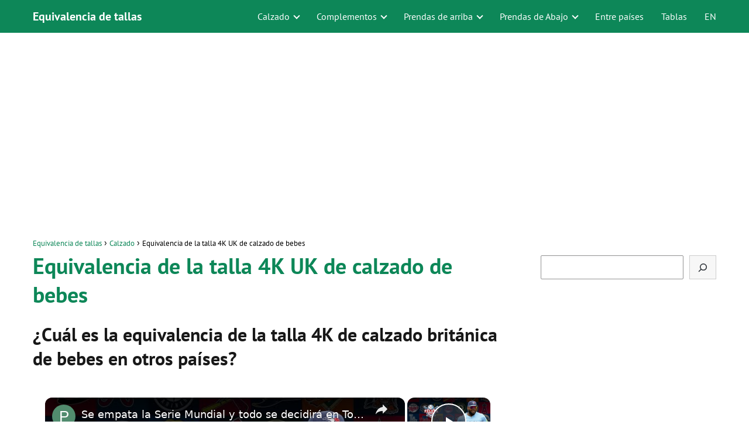

--- FILE ---
content_type: text/javascript
request_url: https://www.equivalenciatallas.com/humix/inline_embed
body_size: 6826
content:
var ezS = document.createElement("link");ezS.rel="stylesheet";ezS.type="text/css";ezS.href="//go.ezodn.com/ezvideo/ezvideojscss.css?cb=185";document.head.appendChild(ezS);
var ezS = document.createElement("link");ezS.rel="stylesheet";ezS.type="text/css";ezS.href="//go.ezodn.com/ezvideo/ezvideocustomcss.css?cb=511909-0-185";document.head.appendChild(ezS);
window.ezVideo = {"appendFloatAfterAd":false,"language":"en","titleString":"","titleOption":"","autoEnableCaptions":false}
var ezS = document.createElement("script");ezS.src="//vjs.zencdn.net/vttjs/0.14.1/vtt.min.js";document.head.appendChild(ezS);
(function() {
		let ezInstream = {"prebidBidders":[{"bidder":"medianet","params":{"cid":"8CUBCB617","crid":"358025426"},"ssid":"11307"},{"bidder":"onetag","params":{"pubId":"62499636face9dc"},"ssid":"11291"},{"bidder":"rubicon","params":{"accountId":21150,"siteId":269072,"video":{"language":"en","size_id":201},"zoneId":3326304},"ssid":"10063"},{"bidder":"ttd","params":{"publisherId":"0c816911e0a16a84e3e4258dba9a6199","supplySourceId":"ezoic"},"ssid":"11384"},{"bidder":"unruly","params":{"siteId":249233},"ssid":"10097"},{"bidder":"yieldmo","params":{"placementId":"3159086761833865258"},"ssid":"11315"},{"bidder":"sharethrough","params":{"pkey":"VS3UMr0vpcy8VVHMnE84eAvj"},"ssid":"11309"},{"bidder":"criteo","params":{"networkId":7987,"pubid":"101496","video":{"playbackmethod":[2,6]}},"ssid":"10050"},{"bidder":"amx","params":{"tagid":"ZXpvaWMuY29tLXJvbi12aWRlbw"},"ssid":"11290"},{"bidder":"33across_i_s2s","params":{"productId":"instream","siteId":"bQuJay49ur74klrkHcnnVW"},"ssid":"11321"},{"bidder":"adyoulike_i_s2s","params":{"placement":"b74dd1bf884ad15f7dc6fca53449c2db"},"ssid":"11314"},{"bidder":"amx_i_s2s","params":{"tagid":"JreGFOmAO"},"ssid":"11290"},{"bidder":"appnexus_i_s2s","params":{"placementId":31707450},"ssid":"10087"},{"bidder":"cadent_aperture_mx_i_s2s","params":{"tagid":"178315"},"ssid":"11389"},{"bidder":"criteo_i_s2s","params":{"networkId":12274,"pubid":"104211","video":{"playbackmethod":[2,6]}},"ssid":"10050"},{"bidder":"inmobi_i_s2s","params":{"plc":"10000474656"},"ssid":"11387"},{"bidder":"medianet_i_s2s","params":{"cid":"8CUPV1T76","crid":"578781359"},"ssid":"11307"},{"bidder":"onetag_i_s2s","params":{"pubId":"62499636face9dc"},"ssid":"11291"},{"bidder":"rubicon_i_s2s","params":{"accountId":21150,"siteId":421616,"video":{"language":"en","size_id":201},"zoneId":2495262},"ssid":"10063"},{"bidder":"sharethrough_i_s2s","params":{"pkey":"kgPoDCWJ3LoAt80X9hF5eRLi"},"ssid":"11309"},{"bidder":"smartadserver_i_s2s","params":{"formatId":117670,"networkId":4503,"pageId":1696160,"siteId":557984},"ssid":"11335"},{"bidder":"sonobi_i_s2s","params":{"TagID":"86985611032ca7924a34"},"ssid":"10048"},{"bidder":"triplelift_i_s2s","params":{"inventoryCode":"ezoic_RON_instream_PbS2S"},"ssid":"11296"},{"bidder":"unruly_i_s2s","params":{"siteId":235071},"ssid":"10097"}],"apsSlot":{"slotID":"instream_desktop_na_Video","divID":"","slotName":"","mediaType":"video","sizes":[[400,300],[640,390],[390,640],[320,480],[480,320],[400,225],[640,360],[768,1024],[1024,768],[640,480]],"slotParams":{}},"allApsSlots":[{"Slot":{"slotID":"AccompanyingContent_640x360v_5-60seconds_Off_NoSkip","divID":"","slotName":"","mediaType":"video","sizes":[[400,300],[640,390],[390,640],[320,480],[480,320],[400,225],[640,360],[768,1024],[1024,768],[640,480]],"slotParams":{}},"Duration":60},{"Slot":{"slotID":"AccompanyingContent_640x360v_5-60seconds_Off_Skip","divID":"","slotName":"","mediaType":"video","sizes":[[400,300],[640,390],[390,640],[320,480],[480,320],[400,225],[640,360],[768,1024],[1024,768],[640,480]],"slotParams":{}},"Duration":60},{"Slot":{"slotID":"AccompanyingContent_640x360v_5-30seconds_Off_NoSkip","divID":"","slotName":"","mediaType":"video","sizes":[[400,300],[640,390],[390,640],[320,480],[480,320],[400,225],[640,360],[768,1024],[1024,768],[640,480]],"slotParams":{}},"Duration":30},{"Slot":{"slotID":"AccompanyingContent_640x360v_5-30seconds_Off_Skip","divID":"","slotName":"","mediaType":"video","sizes":[[400,300],[640,390],[390,640],[320,480],[480,320],[400,225],[640,360],[768,1024],[1024,768],[640,480]],"slotParams":{}},"Duration":30},{"Slot":{"slotID":"AccompanyingContent_640x360v_5-15seconds_Off_NoSkip","divID":"","slotName":"","mediaType":"video","sizes":[[400,300],[640,390],[390,640],[320,480],[480,320],[400,225],[640,360],[768,1024],[1024,768],[640,480]],"slotParams":{}},"Duration":15},{"Slot":{"slotID":"AccompanyingContent_640x360v_5-15seconds_Off_Skip","divID":"","slotName":"","mediaType":"video","sizes":[[400,300],[640,390],[390,640],[320,480],[480,320],[400,225],[640,360],[768,1024],[1024,768],[640,480]],"slotParams":{}},"Duration":15},{"Slot":{"slotID":"instream_desktop_na_Video","divID":"","slotName":"","mediaType":"video","sizes":[[400,300],[640,390],[390,640],[320,480],[480,320],[400,225],[640,360],[768,1024],[1024,768],[640,480]],"slotParams":{}},"Duration":30}],"genericInstream":false,"UnfilledCnt":0,"AllowPreviousBidToSetBidFloor":false,"PreferPrebidOverAmzn":false,"DoNotPassBidFloorToPreBid":false,"bidCacheThreshold":-1,"rampUp":true,"IsEzDfpAccount":true,"EnableVideoDeals":false,"monetizationApproval":{"DomainId":511909,"Domain":"equivalenciatallas.com","HumixChannelId":78688,"HasGoogleEntry":false,"HDMApproved":false,"MCMApproved":true},"SelectivelyIncrementUnfilledCount":false,"BlockBidderAfterBadAd":true,"useNewVideoStartingFloor":false,"addHBUnderFloor":false,"dvama":false,"dgeb":false,"vatc":{"at":"INSTREAM","fs":"UNIFORM","mpw":200,"itopf":false,"bcds":"v","bcdsds":"g","bcd":{"ad_type":"INSTREAM","data":{"country":"US","form_factor":1,"impressions":4643825,"share_ge7":0.82759,"bucket":"bid-rich","avg_depth":9.382587,"p75_depth":12,"share_ge5":0.850322,"share_ge9":0.7949},"is_domain":false,"loaded_at":"2026-01-19T06:06:37.360599196-08:00"}},"totalVideoDuration":0,"totalAdsPlaybackDuration":0};
		if (typeof __ezInstream !== "undefined" && __ezInstream.breaks) {
			__ezInstream.breaks = __ezInstream.breaks.concat(ezInstream.breaks);
		} else {
			window.__ezInstream = ezInstream;
		}
	})();
var EmbedExclusionEvaluated = 'exempt'; var EzoicMagicPlayerExclusionSelectors = ["table","#toc-container","#ez-toc-container","#ez-cookie-dialog",".humix-off","nav","blockquote"];var EzoicMagicPlayerInclusionSelectors = [];var EzoicPreferredLocation = '1';

			window.humixFirstVideoLoaded = true
			window.dispatchEvent(new CustomEvent('humixFirstVideoLoaded'));
		
window.ezVideoIframe=false;window.renderEzoicVideoContentCBs=window.renderEzoicVideoContentCBs||[];window.renderEzoicVideoContentCBs.push(function(){let videoObjects=[{"PlayerId":"ez-4999","VideoContentId":"HrzjfRoOcW2","VideoPlaylistSelectionId":0,"VideoPlaylistId":1,"VideoTitle":"Se empata la Serie Mundial y todo se decidirá en Toronto","VideoDescription":"El episodio de hoy analiza el empate 2-2 en la Serie Mundial tras un intenso cuarto juego. Hoy se disputa el Juego 5 en Los Ángeles, y la serie regresará a Toronto para el sexto y, de ser necesario, el séptimo partido. Además, repasamos los momentos clave que cambiaron el rumbo del enfrentamiento y qué ajustes deberán hacer ambos equipos para acercarse al título.\n\n#pelotacubana #beisbolcubano #mlb","VideoChapters":{"Chapters":null,"StartTimes":null,"EndTimes":null},"VideoLinksSrc":"","VideoSrcURL":"https://streaming.open.video/contents/V9eAgf4WQeMY/1768529448/index.m3u8","VideoDurationMs":3777500,"DeviceTypeFlag":14,"FloatFlag":14,"FloatPosition":1,"IsAutoPlay":true,"IsLoop":false,"IsLiveStreaming":false,"OutstreamEnabled":false,"ShouldConsiderDocVisibility":true,"ShouldPauseAds":true,"AdUnit":"","ImpressionId":0,"VideoStartTime":0,"IsStartTimeEnabled":0,"IsKeyMoment":false,"PublisherVideoContentShare":{"DomainIdOwner":173320,"DomainIdShare":511909,"DomainIdHost":173320,"DomainNameOwner":"pelotacubanausa.com","VideoContentId":"HrzjfRoOcW2","LoadError":"[MagicPlayerPlaylist:0]","IsEzoicOwnedVideo":false,"IsGenericInstream":false,"IsOutstream":false,"IsGPTOutstream":false},"VideoUploadSource":"import-from-youtube","IsVertical":false,"IsPreferred":false,"ShowControls":false,"IsSharedEmbed":false,"ShortenId":"HrzjfRoOcW2","Preview":false,"PlaylistHumixId":"","VideoSelection":10,"MagicPlaceholderType":1,"MagicHTML":"\u003cdiv id=ez-video-wrap-ez-4998 class=ez-video-wrap style=\"align-self: stretch;\"\u003e\u003cdiv class=\"ez-video-center ez-playlist-vertical\"\u003e\u003cdiv class=\"ez-video-content-wrap ez-playlist-vertical ez-rounded-border\"\u003e\u003cdiv id=ez-video-wrap-ez-4999 class=\"ez-video-wrap ez-video-magic\" style=\"align-self: stretch;\"\u003e\u003cdiv class=ez-video-magic-row\u003e\u003col class=\"ez-video-magic-list ez-playlist-vertical\"\u003e\u003cli class=\"ez-video-magic-item ez-video-magic-autoplayer\"\u003e\u003cdiv id=floating-placeholder-ez-4999 class=floating-placeholder style=\"display: none;\"\u003e\u003cdiv id=floating-placeholder-sizer-ez-4999 class=floating-placeholder-sizer\u003e\u003cpicture class=\"video-js vjs-playlist-thumbnail\"\u003e\u003cimg id=floating-placeholder-thumbnail alt loading=lazy nopin=nopin\u003e\u003c/picture\u003e\u003c/div\u003e\u003c/div\u003e\u003cdiv id=ez-video-container-ez-4999 class=\"ez-video-container ez-video-magic-redesign ez-responsive ez-float-right\" style=\"flex-wrap: wrap;\"\u003e\u003cdiv class=ez-video-ez-stuck-bar id=ez-video-ez-stuck-bar-ez-4999\u003e\u003cdiv class=\"ez-video-ez-stuck-close ez-simple-close\" id=ez-video-ez-stuck-close-ez-4999 style=\"font-size: 16px !important; text-shadow: none !important; color: #000 !important; font-family: system-ui !important; background-color: rgba(255,255,255,0.5) !important; border-radius: 50% !important; text-align: center !important;\"\u003ex\u003c/div\u003e\u003c/div\u003e\u003cvideo id=ez-video-ez-4999 class=\"video-js ez-vid-placeholder\" controls preload=metadata\u003e\u003cp class=vjs-no-js\u003ePlease enable JavaScript\u003c/p\u003e\u003c/video\u003e\u003cdiv class=ez-vid-preview id=ez-vid-preview-ez-4999\u003e\u003c/div\u003e\u003cdiv id=lds-ring-ez-4999 class=lds-ring\u003e\u003cdiv\u003e\u003c/div\u003e\u003cdiv\u003e\u003c/div\u003e\u003cdiv\u003e\u003c/div\u003e\u003cdiv\u003e\u003c/div\u003e\u003c/div\u003e\u003c/div\u003e\u003cli class=\"ez-video-magic-item ez-video-magic-playlist\"\u003e\u003cdiv id=ez-video-playlist-ez-4998 class=vjs-playlist\u003e\u003c/div\u003e\u003c/ol\u003e\u003c/div\u003e\u003c/div\u003e\u003cdiv id=floating-placeholder-ez-4998 class=floating-placeholder style=\"display: none;\"\u003e\u003cdiv id=floating-placeholder-sizer-ez-4998 class=floating-placeholder-sizer\u003e\u003cpicture class=\"video-js vjs-playlist-thumbnail\"\u003e\u003cimg id=floating-placeholder-thumbnail alt loading=lazy nopin=nopin\u003e\u003c/picture\u003e\u003c/div\u003e\u003c/div\u003e\u003cdiv id=ez-video-container-ez-4998 class=\"ez-video-container ez-video-magic-redesign ez-responsive ez-float-right\" style=\"flex-wrap: wrap; width: 640px;transition: width 0.25s ease 0s;\"\u003e\u003cdiv class=ez-video-ez-stuck-bar id=ez-video-ez-stuck-bar-ez-4998\u003e\u003cdiv class=\"ez-video-ez-stuck-close ez-simple-close\" id=ez-video-ez-stuck-close-ez-4998 style=\"font-size: 16px !important; text-shadow: none !important; color: #000 !important; font-family: system-ui !important; background-color: rgba(255,255,255,0.5) !important; border-radius: 50% !important; text-align: center !important;\"\u003ex\u003c/div\u003e\u003c/div\u003e\u003cvideo id=ez-video-ez-4998 class=\"video-js ez-vid-placeholder vjs-16-9\" controls preload=metadata\u003e\u003cp class=vjs-no-js\u003ePlease enable JavaScript\u003c/p\u003e\u003c/video\u003e\u003cdiv class=keymoment-container id=keymoment-play style=\"display: none;\"\u003e\u003cspan id=play-button-container class=play-button-container-active\u003e\u003cspan class=\"keymoment-play-btn play-button-before\"\u003e\u003c/span\u003e\u003cspan class=\"keymoment-play-btn play-button-after\"\u003e\u003c/span\u003e\u003c/span\u003e\u003c/div\u003e\u003cdiv class=\"keymoment-container rewind\" id=keymoment-rewind style=\"display: none;\"\u003e\u003cdiv id=keymoment-rewind-box class=rotate\u003e\u003cspan class=\"keymoment-arrow arrow-two double-arrow-icon\"\u003e\u003c/span\u003e\u003cspan class=\"keymoment-arrow arrow-one double-arrow-icon\"\u003e\u003c/span\u003e\u003c/div\u003e\u003c/div\u003e\u003cdiv class=\"keymoment-container forward\" id=keymoment-forward style=\"display: none;\"\u003e\u003cdiv id=keymoment-forward-box\u003e\u003cspan class=\"keymoment-arrow arrow-two double-arrow-icon\"\u003e\u003c/span\u003e\u003cspan class=\"keymoment-arrow arrow-one double-arrow-icon\"\u003e\u003c/span\u003e\u003c/div\u003e\u003c/div\u003e\u003cdiv id=vignette-overlay\u003e\u003c/div\u003e\u003cdiv id=vignette-top-card class=vignette-top-card\u003e\u003cdiv class=vignette-top-channel\u003e\u003ca rel=nofollow class=top-channel-logo target=_blank role=link aria-label=\"channel logo\" style='background-image: url(\"https://video-meta.humix.com/logo/2254/default_channel_img.svg\");'\u003e\u003c/a\u003e\u003c/div\u003e\u003cdiv class=\"vignette-top-title top-enable-channel-logo\"\u003e\u003cdiv class=\"vignette-top-title-text vignette-magic-player\"\u003e\u003ca rel=nofollow class=vignette-top-title-link id=vignette-top-title-link-ez-4998 target=_blank tabindex=0 href=https://open.video/video/HrzjfRoOcW2\u003eSe empata la Serie Mundial y todo se decidirá en Toronto\u003c/a\u003e\u003c/div\u003e\u003c/div\u003e\u003cdiv class=vignette-top-share\u003e\u003cbutton class=vignette-top-button type=button title=share id=vignette-top-button\u003e\u003cdiv class=top-button-icon\u003e\u003csvg height=\"100%\" version=\"1.1\" viewBox=\"0 0 36 36\" width=\"100%\"\u003e\n                                        \u003cuse class=\"svg-shadow\" xlink:href=\"#share-icon\"\u003e\u003c/use\u003e\n                                        \u003cpath class=\"svg-fill\" d=\"m 20.20,14.19 0,-4.45 7.79,7.79 -7.79,7.79 0,-4.56 C 16.27,20.69 12.10,21.81 9.34,24.76 8.80,25.13 7.60,27.29 8.12,25.65 9.08,21.32 11.80,17.18 15.98,15.38 c 1.33,-0.60 2.76,-0.98 4.21,-1.19 z\" id=\"share-icon\"\u003e\u003c/path\u003e\n                                    \u003c/svg\u003e\u003c/div\u003e\u003c/button\u003e\u003c/div\u003e\u003c/div\u003e\u003ca rel=nofollow id=watch-on-link-ez-4998 class=watch-on-link aria-label=\"Watch on Open.Video\" target=_blank href=https://open.video/video/HrzjfRoOcW2\u003e\u003cdiv class=watch-on-link-content aria-hidden=true\u003e\u003cdiv class=watch-on-link-text\u003eWatch on\u003c/div\u003e\u003cimg style=\"height: 1rem;\" src=https://assets.open.video/open-video-white-logo.png alt=\"Video channel logo\" class=img-fluid\u003e\u003c/div\u003e\u003c/a\u003e\u003cdiv class=ez-vid-preview id=ez-vid-preview-ez-4998\u003e\u003c/div\u003e\u003cdiv id=lds-ring-ez-4998 class=lds-ring\u003e\u003cdiv\u003e\u003c/div\u003e\u003cdiv\u003e\u003c/div\u003e\u003cdiv\u003e\u003c/div\u003e\u003cdiv\u003e\u003c/div\u003e\u003c/div\u003e\u003cdiv id=ez-video-links-ez-4998 style=position:absolute;\u003e\u003c/div\u003e\u003c/div\u003e\u003c/div\u003e\u003cdiv id=ez-lower-title-link-ez-4998 class=lower-title-link\u003e\u003ca rel=nofollow href=https://open.video/video/HrzjfRoOcW2 target=_blank\u003eSe empata la Serie Mundial y todo se decidirá en Toronto\u003c/a\u003e\u003c/div\u003e\u003c/div\u003e\u003c/div\u003e","PreferredVideoType":0,"DisableWatchOnLink":false,"DisableVignette":false,"DisableTitleLink":false,"VideoPlaylist":{"VideoPlaylistId":1,"FirstVideoSelectionId":0,"FirstVideoIndex":0,"Name":"Universal Player","IsLooping":1,"IsShuffled":0,"Autoskip":0,"Videos":[{"PublisherVideoId":2634173,"PublisherId":78480,"VideoContentId":"HrzjfRoOcW2","DomainId":173320,"Title":"Se empata la Serie Mundial y todo se decidirá en Toronto","Description":"El episodio de hoy analiza el empate 2-2 en la Serie Mundial tras un intenso cuarto juego. Hoy se disputa el Juego 5 en Los Ángeles, y la serie regresará a Toronto para el sexto y, de ser necesario, el séptimo partido. Además, repasamos los momentos clave que cambiaron el rumbo del enfrentamiento y qué ajustes deberán hacer ambos equipos para acercarse al título.\n\n#pelotacubana #beisbolcubano #mlb","VideoChapters":{"Chapters":null,"StartTimes":null,"EndTimes":null},"Privacy":"public","CreatedDate":"2026-01-16 01:56:36","ModifiedDate":"2026-01-16 02:21:20","PreviewImage":"https://video-meta.open.video/poster/V9eAgf4WQeMY/HrzjfRoOcW2_XxgTmr.jpg","RestrictByReferer":false,"ImpressionId":0,"VideoDurationMs":3777500,"StreamingURL":"https://streaming.open.video/contents/V9eAgf4WQeMY/1768529448/index.m3u8","PublisherVideoContentShare":{"DomainIdOwner":173320,"DomainIdShare":511909,"DomainIdHost":173320,"DomainNameOwner":"pelotacubanausa.com","VideoContentId":"HrzjfRoOcW2","IsEzoicOwnedVideo":false,"IsGenericInstream":false,"IsOutstream":false,"IsGPTOutstream":false},"ExternalId":"","IABCategoryName":"Baseball","IABCategoryIds":"545","NLBCategoryIds":"592","IsUploaded":false,"IsProcessed":false,"IsContentShareable":true,"UploadSource":"import-from-youtube","IsPreferred":false,"Category":"","IsRotate":false,"ShortenId":"HrzjfRoOcW2","PreferredVideoType":0,"HumixChannelId":2254,"IsHumixChannelActive":true,"VideoAutoMatchType":0,"ShareBaseUrl":"//open.video/","CanonicalLink":"https://pelotacubanausa.com/openvideo/v/se-empata-la-serie-mundial-y-todo-se-decidirá-en-toronto","OpenVideoHostedLink":"https://open.video/@pelotacubanausa_com/v/se-empata-la-serie-mundial-y-todo-se-decidirá-en-toronto","ChannelSlug":"pelotacubanausa_com","Language":"es","Keywords":"Randy Arozarena,Randy arozarena ayer,randy arozarena mexico,randy arozarena cuba,Yankees,MLB,Cuba,Pelota Cubana,Beisbol Cubano,Pelota Cubana USA","HasMultiplePosterResolutions":true,"ResizedPosterVersion":0,"ChannelLogo":"logo/2254/default_channel_img.svg","OwnerIntegrationType":"ns","IsChannelWPHosted":false,"HideReportVideoButton":false,"VideoPlaylistSelectionId":0,"VideoLinksSrc":"","VideoStartTime":0,"IsStartTimeEnabled":0,"AdUnit":"511909-shared-video-3","VideoPlaylistId":1,"InitialIndex":0},{"PublisherVideoId":2634073,"PublisherId":78480,"VideoContentId":"ja5WKQo5Ib2","DomainId":173320,"Title":"USA sigue sumando piezas en modo “Dream Team”","Description":"En este episodio analizamos cómo Estados Unidos continúa sumando figuras de primer nivel y avanza, sin disimulo, hacia un verdadero Dream Team para el próximo Clásico Mundial de Béisbol.\n\nMientras otras selecciones lidian con silencios, dudas y decisiones cuestionables, el equipo de USA sigue fortaleciendo su roster con estrellas consolidadas de MLB.\n\nDurante el programa hablamos de:\n\n• Las nuevas piezas que se suman al roster de Estados Unidos\n• El mensaje que envía USA al resto de los competidores\n• La brecha deportiva que se sigue ampliando\n• Si el Clásico corre el riesgo de perder equilibrio competitivo\n• La comparación inevitable con la gestión de otros equipos, incluido Cuba\n\nUn episodio directo y sin rodeos que plantea una pregunta incómoda:\n¿estamos ante el Clásico Mundial más desigual de la historia?\n\n#pelotacubanausa #beisbolcubano #mlb #clasicomundial","VideoChapters":{"Chapters":null,"StartTimes":null,"EndTimes":null},"Privacy":"public","CreatedDate":"2026-01-15 23:44:12","ModifiedDate":"2026-01-16 00:25:32","PreviewImage":"https://video-meta.open.video/poster/F6ysABXrharq/ja5WKQo5Ib2_pWbRvL.jpg","RestrictByReferer":false,"ImpressionId":0,"VideoDurationMs":3887566,"StreamingURL":"https://streaming.open.video/contents/F6ysABXrharq/1768521507/index.m3u8","PublisherVideoContentShare":{"DomainIdOwner":173320,"DomainIdShare":511909,"DomainIdHost":173320,"DomainNameOwner":"pelotacubanausa.com","VideoContentId":"ja5WKQo5Ib2","IsEzoicOwnedVideo":false,"IsGenericInstream":false,"IsOutstream":false,"IsGPTOutstream":false},"ExternalId":"","IABCategoryName":"Baseball","IABCategoryIds":"545","NLBCategoryIds":"592","IsUploaded":false,"IsProcessed":false,"IsContentShareable":true,"UploadSource":"import-from-youtube","IsPreferred":false,"Category":"","IsRotate":false,"ShortenId":"ja5WKQo5Ib2","PreferredVideoType":0,"HumixChannelId":2254,"IsHumixChannelActive":true,"VideoAutoMatchType":0,"ShareBaseUrl":"//open.video/","CanonicalLink":"https://pelotacubanausa.com/openvideo/v/usa-sigue-sumando-piezas-en-modo-dream-team","OpenVideoHostedLink":"https://open.video/@pelotacubanausa_com/v/usa-sigue-sumando-piezas-en-modo-dream-team","ChannelSlug":"pelotacubanausa_com","Language":"es","Keywords":"Randy Arozarena,randy arozarena mexico,randy arozarena cuba,Yankees,MLB,Cuba,Pelota Cubana,Beisbol Cubano,Pelota Cubana USA,peloteros cubanos","HasMultiplePosterResolutions":true,"ResizedPosterVersion":2,"ChannelLogo":"logo/2254/default_channel_img.svg","OwnerIntegrationType":"ns","IsChannelWPHosted":false,"HideReportVideoButton":false,"VideoPlaylistSelectionId":0,"VideoLinksSrc":"","VideoStartTime":0,"IsStartTimeEnabled":0,"AdUnit":"511909-shared-video-3","VideoPlaylistId":1,"InitialIndex":1},{"PublisherVideoId":361347,"PublisherId":1187,"VideoContentId":"e324ee7030ef847d23cd9b9709825df4e28c914e1a0a70cf1ff9817b623733c7","DomainId":1956,"Title":"Aprende a calcular peso ideal ⭐⭐⭐⭐⭐","Description":"Aprende a calcular peso ideal.\n\nLo primero que te quiero aclarar que el peso es un gran mentiroso y no es la mejor manera de evaluar nuestro estado de forma. Es mucho mejor que te tomes las medidas o te hagas 3 fotos. Una de espalda, otra de frente y otra de perfil.\n\nAunque dos personas pesen y midan lo mismo su apariencia física puede ser muy diferente y una de ellas tener mucha grasa corporal y la otra no. \n\nNo obstante te dejo dos fórmulas para que aprendas a calcular tu peso ideal:\n\nFórmula 1:  \nPeso ideal= 0,75x(altura en cm -150)+50\n\nFórmula Hamwi:\n\nPeso ideal en hombres: el peso ideal para los hombres es de 47,7 kilos para los primeros 150 cm de altura y se incrementaría en 2,72 kilos por cada 2,5 centímetros a partir de los 150.\n\nPeso ideal en mujeres: el peso ideal para las mujeres es de 45,5 kilos para los primeros 150 cm de altura y se incrementaría 2,27 kilos por cada 2,5 cm a partir de los 150 cm.\n\n* Web: https://www.operacionbikini.es/\n* Facebook: https://www.facebook.com/operacionbikini.es/\n* Twitter: https://www.twitter.com/operacionbikini/\n* Instagram: https://www.instagram.com/operacionbikinies/","VideoChapters":{"Chapters":null,"StartTimes":null,"EndTimes":null},"Privacy":"public","CreatedDate":"2023-04-15 21:20:25","ModifiedDate":"2023-04-15 21:27:58","PreviewImage":"https://streaming.open.video/poster/ZfgjcFJopLkQlOts/e324ee7030ef847d23cd9b9709825df4e28c914e1a0a70cf1ff9817b623733c7_VjUYiE.jpg","RestrictByReferer":false,"ImpressionId":0,"VideoDurationMs":373873,"StreamingURL":"https://streaming.open.video/contents/ZfgjcFJopLkQlOts/1681594047/index.m3u8","PublisherVideoContentShare":{"DomainIdOwner":1956,"DomainIdShare":511909,"DomainNameOwner":"operacionbikini.es","VideoContentId":"e324ee7030ef847d23cd9b9709825df4e28c914e1a0a70cf1ff9817b623733c7","IsEzoicOwnedVideo":false,"IsGenericInstream":false,"IsOutstream":false,"IsGPTOutstream":false},"ExternalId":"","IABCategoryName":"Bodybuilding,Nutrition,Weight Loss","IABCategoryIds":"549,229,231","NLBCategoryIds":"759,307,104","IsUploaded":false,"IsProcessed":false,"IsContentShareable":true,"UploadSource":"import-from-youtube","IsPreferred":false,"Category":"","IsRotate":false,"ShortenId":"aRGBl6BzGa2","PreferredVideoType":0,"HumixChannelId":65,"IsHumixChannelActive":true,"VideoAutoMatchType":0,"ShareBaseUrl":"//open.video/","CanonicalLink":"https://open.video/@operacionbikini_es/v/aprende-a-calcular-peso-ideal","OpenVideoHostedLink":"https://open.video/@operacionbikini_es/v/aprende-a-calcular-peso-ideal","ChannelSlug":"","Language":"es","Keywords":"operacion bikini,operación bikini,operacionbikini,peso ideal,calcular peso ideal,fórmula peso ideal,calcular peso,como calcular el peso,como calcular mi peso,como saber cuanto tengo que pesar","HasMultiplePosterResolutions":true,"ResizedPosterVersion":0,"ChannelLogo":"","OwnerIntegrationType":"off","IsChannelWPHosted":false,"HideReportVideoButton":false,"VideoPlaylistSelectionId":0,"VideoLinksSrc":"","VideoStartTime":0,"IsStartTimeEnabled":0,"AdUnit":"511909-shared-video-3","VideoPlaylistId":1,"InitialIndex":2}],"IsVerticalPlaylist":false,"HumixId":""},"VideoRankingConfigId":38,"CollectionId":1924,"ScoreGroupId":1,"VideoAutoMatchType":1,"HumixChannelId":2254,"HasNextVideo":false,"NextVideoURL":"","ShareBaseUrl":"//open.video/","CanonicalLink":"https://pelotacubanausa.com/openvideo/v/se-empata-la-serie-mundial-y-todo-se-decidirá-en-toronto","OpenVideoHostedLink":"","ChannelSlug":"","ChannelLogo":"logo/2254/default_channel_img.svg","PlayerLogoUrl":"","PlayerBrandingText":"","IsChannelWPHosted":false,"IsHumixApp":false,"IsMagicPlayer":true,"IsVerticalPlaylist":true,"SkipNVideosFromAutoplay":0,"Language":"es","HasMultiplePosterResolutions":true,"ResizedPosterVersion":0,"IsNoFollow":true,"VideoEndScreen":{"VideoEndScreenId":0,"VideoContentId":"","StartTime":0,"EndTime":0,"Elements":null},"ShouldFullscreenOnPlay":false,"StartWithMaxQuality":false,"RespectParentDimensions":false,"ContainerFitPlayer":false,"EmbedContainerType":0,"VideoPlaceholderId":4999,"URL":"","Width":0,"MaxWidth":"","Height":0,"PreviewURL":"https://video-meta.open.video/poster/V9eAgf4WQeMY/HrzjfRoOcW2_XxgTmr.jpg","VideoDisplayType":0,"MatchOption":0,"PlaceholderSelectionId":0,"HashValue":"","IsFloating":true,"AdsEnabled":0,"IsAutoSelect":true,"Keyword":"","VideoMatchScore":71,"VideoPlaceholderHash":"","IsAIPlaceholder":true,"AutoInsertImpressionID":"","ExternalId":"","InsertMethod":"js","Video":{"PublisherVideoId":2634173,"PublisherId":78480,"VideoContentId":"HrzjfRoOcW2","DomainId":173320,"Title":"Se empata la Serie Mundial y todo se decidirá en Toronto","Description":"El episodio de hoy analiza el empate 2-2 en la Serie Mundial tras un intenso cuarto juego. Hoy se disputa el Juego 5 en Los Ángeles, y la serie regresará a Toronto para el sexto y, de ser necesario, el séptimo partido. Además, repasamos los momentos clave que cambiaron el rumbo del enfrentamiento y qué ajustes deberán hacer ambos equipos para acercarse al título.\n\n#pelotacubana #beisbolcubano #mlb","VideoChapters":{"Chapters":null,"StartTimes":null,"EndTimes":null},"VideoLinksSrc":"","Privacy":"public","CreatedDate":"2026-01-16 01:56:36","ModifiedDate":"2026-01-16 02:21:20","PreviewImage":"https://video-meta.open.video/poster/V9eAgf4WQeMY/HrzjfRoOcW2_XxgTmr.jpg","RestrictByReferer":false,"ImpressionId":0,"VideoDurationMs":3777500,"StreamingURL":"https://streaming.open.video/contents/V9eAgf4WQeMY/1768529448/index.m3u8","PublisherVideoContentShare":{"DomainIdOwner":173320,"DomainIdShare":511909,"DomainIdHost":173320,"DomainNameOwner":"pelotacubanausa.com","VideoContentId":"HrzjfRoOcW2","IsEzoicOwnedVideo":false,"IsGenericInstream":false,"IsOutstream":false,"IsGPTOutstream":false},"ExternalId":"","IABCategoryName":"Baseball","IABCategoryIds":"545","NLBCategoryIds":"592","IsUploaded":false,"IsProcessed":false,"IsContentShareable":true,"UploadSource":"import-from-youtube","IsPreferred":false,"Category":"","IsRotate":false,"ShortenId":"HrzjfRoOcW2","PreferredVideoType":0,"HumixChannelId":2254,"IsHumixChannelActive":true,"VideoAutoMatchType":1,"ShareBaseUrl":"//open.video/","CanonicalLink":"https://pelotacubanausa.com/openvideo/v/se-empata-la-serie-mundial-y-todo-se-decidirá-en-toronto","OpenVideoHostedLink":"https://open.video/@pelotacubanausa_com/v/se-empata-la-serie-mundial-y-todo-se-decidirá-en-toronto","ChannelSlug":"pelotacubanausa_com","Language":"es","Keywords":"Randy Arozarena,Randy arozarena ayer,randy arozarena mexico,randy arozarena cuba,Yankees,MLB,Cuba,Pelota Cubana,Beisbol Cubano,Pelota Cubana USA","HasMultiplePosterResolutions":true,"ResizedPosterVersion":0,"ChannelLogo":"logo/2254/default_channel_img.svg","OwnerIntegrationType":"ns","IsChannelWPHosted":false,"HideReportVideoButton":false}},{"PlayerId":"ez-4998","VideoContentId":"HrzjfRoOcW2","VideoPlaylistSelectionId":0,"VideoPlaylistId":1,"VideoTitle":"Se empata la Serie Mundial y todo se decidirá en Toronto","VideoDescription":"El episodio de hoy analiza el empate 2-2 en la Serie Mundial tras un intenso cuarto juego. Hoy se disputa el Juego 5 en Los Ángeles, y la serie regresará a Toronto para el sexto y, de ser necesario, el séptimo partido. Además, repasamos los momentos clave que cambiaron el rumbo del enfrentamiento y qué ajustes deberán hacer ambos equipos para acercarse al título.\n\n#pelotacubana #beisbolcubano #mlb","VideoChapters":{"Chapters":null,"StartTimes":null,"EndTimes":null},"VideoLinksSrc":"","VideoSrcURL":"https://streaming.open.video/contents/V9eAgf4WQeMY/1768529448/index.m3u8","VideoDurationMs":3777500,"DeviceTypeFlag":14,"FloatFlag":14,"FloatPosition":0,"IsAutoPlay":false,"IsLoop":true,"IsLiveStreaming":false,"OutstreamEnabled":false,"ShouldConsiderDocVisibility":true,"ShouldPauseAds":true,"AdUnit":"","ImpressionId":0,"VideoStartTime":0,"IsStartTimeEnabled":0,"IsKeyMoment":false,"PublisherVideoContentShare":{"DomainIdOwner":173320,"DomainIdShare":511909,"DomainIdHost":173320,"DomainNameOwner":"pelotacubanausa.com","VideoContentId":"HrzjfRoOcW2","IsEzoicOwnedVideo":false,"IsGenericInstream":false,"IsOutstream":false,"IsGPTOutstream":false},"VideoUploadSource":"import-from-youtube","IsVertical":false,"IsPreferred":false,"ShowControls":false,"IsSharedEmbed":false,"ShortenId":"HrzjfRoOcW2","Preview":false,"PlaylistHumixId":"","VideoSelection":0,"MagicPlaceholderType":2,"MagicHTML":"","PreferredVideoType":0,"DisableWatchOnLink":false,"DisableVignette":false,"DisableTitleLink":false,"VideoPlaylist":{"VideoPlaylistId":1,"FirstVideoSelectionId":0,"FirstVideoIndex":0,"Name":"Universal Player","IsLooping":1,"IsShuffled":0,"Autoskip":0,"Videos":[{"PublisherVideoId":2634173,"PublisherId":78480,"VideoContentId":"HrzjfRoOcW2","DomainId":173320,"Title":"Se empata la Serie Mundial y todo se decidirá en Toronto","Description":"El episodio de hoy analiza el empate 2-2 en la Serie Mundial tras un intenso cuarto juego. Hoy se disputa el Juego 5 en Los Ángeles, y la serie regresará a Toronto para el sexto y, de ser necesario, el séptimo partido. Además, repasamos los momentos clave que cambiaron el rumbo del enfrentamiento y qué ajustes deberán hacer ambos equipos para acercarse al título.\n\n#pelotacubana #beisbolcubano #mlb","VideoChapters":{"Chapters":null,"StartTimes":null,"EndTimes":null},"Privacy":"public","CreatedDate":"2026-01-16 01:56:36","ModifiedDate":"2026-01-16 02:21:20","PreviewImage":"https://video-meta.open.video/poster/V9eAgf4WQeMY/HrzjfRoOcW2_XxgTmr.jpg","RestrictByReferer":false,"ImpressionId":0,"VideoDurationMs":3777500,"StreamingURL":"https://streaming.open.video/contents/V9eAgf4WQeMY/1768529448/index.m3u8","PublisherVideoContentShare":{"DomainIdOwner":173320,"DomainIdShare":511909,"DomainIdHost":173320,"DomainNameOwner":"pelotacubanausa.com","VideoContentId":"HrzjfRoOcW2","LoadError":"[MagicPlayerPlaylist:0]","IsEzoicOwnedVideo":false,"IsGenericInstream":false,"IsOutstream":false,"IsGPTOutstream":false},"ExternalId":"","IABCategoryName":"Baseball","IABCategoryIds":"545","NLBCategoryIds":"592","IsUploaded":false,"IsProcessed":false,"IsContentShareable":true,"UploadSource":"import-from-youtube","IsPreferred":false,"Category":"","IsRotate":false,"ShortenId":"HrzjfRoOcW2","PreferredVideoType":0,"HumixChannelId":2254,"IsHumixChannelActive":true,"VideoAutoMatchType":1,"ShareBaseUrl":"//open.video/","CanonicalLink":"https://pelotacubanausa.com/openvideo/v/se-empata-la-serie-mundial-y-todo-se-decidirá-en-toronto","OpenVideoHostedLink":"https://open.video/@pelotacubanausa_com/v/se-empata-la-serie-mundial-y-todo-se-decidirá-en-toronto","ChannelSlug":"pelotacubanausa_com","Language":"es","Keywords":"Randy Arozarena,Randy arozarena ayer,randy arozarena mexico,randy arozarena cuba,Yankees,MLB,Cuba,Pelota Cubana,Beisbol Cubano,Pelota Cubana USA","HasMultiplePosterResolutions":true,"ResizedPosterVersion":0,"ChannelLogo":"logo/2254/default_channel_img.svg","OwnerIntegrationType":"ns","IsChannelWPHosted":false,"HideReportVideoButton":false,"VideoPlaylistSelectionId":0,"VideoLinksSrc":"","VideoStartTime":0,"IsStartTimeEnabled":0,"AdUnit":"","VideoPlaylistId":1,"InitialIndex":0},{"PublisherVideoId":2634073,"PublisherId":78480,"VideoContentId":"ja5WKQo5Ib2","DomainId":173320,"Title":"USA sigue sumando piezas en modo “Dream Team”","Description":"En este episodio analizamos cómo Estados Unidos continúa sumando figuras de primer nivel y avanza, sin disimulo, hacia un verdadero Dream Team para el próximo Clásico Mundial de Béisbol.\n\nMientras otras selecciones lidian con silencios, dudas y decisiones cuestionables, el equipo de USA sigue fortaleciendo su roster con estrellas consolidadas de MLB.\n\nDurante el programa hablamos de:\n\n• Las nuevas piezas que se suman al roster de Estados Unidos\n• El mensaje que envía USA al resto de los competidores\n• La brecha deportiva que se sigue ampliando\n• Si el Clásico corre el riesgo de perder equilibrio competitivo\n• La comparación inevitable con la gestión de otros equipos, incluido Cuba\n\nUn episodio directo y sin rodeos que plantea una pregunta incómoda:\n¿estamos ante el Clásico Mundial más desigual de la historia?\n\n#pelotacubanausa #beisbolcubano #mlb #clasicomundial","VideoChapters":{"Chapters":null,"StartTimes":null,"EndTimes":null},"Privacy":"public","CreatedDate":"2026-01-15 23:44:12","ModifiedDate":"2026-01-16 00:25:32","PreviewImage":"https://video-meta.open.video/poster/F6ysABXrharq/ja5WKQo5Ib2_pWbRvL.jpg","RestrictByReferer":false,"ImpressionId":0,"VideoDurationMs":3887566,"StreamingURL":"https://streaming.open.video/contents/F6ysABXrharq/1768521507/index.m3u8","PublisherVideoContentShare":{"DomainIdOwner":173320,"DomainIdShare":511909,"DomainIdHost":173320,"DomainNameOwner":"pelotacubanausa.com","VideoContentId":"ja5WKQo5Ib2","LoadError":"[MagicPlayerPlaylist:1]","IsEzoicOwnedVideo":false,"IsGenericInstream":false,"IsOutstream":false,"IsGPTOutstream":false},"ExternalId":"","IABCategoryName":"Baseball","IABCategoryIds":"545","NLBCategoryIds":"592","IsUploaded":false,"IsProcessed":false,"IsContentShareable":true,"UploadSource":"import-from-youtube","IsPreferred":false,"Category":"","IsRotate":false,"ShortenId":"ja5WKQo5Ib2","PreferredVideoType":0,"HumixChannelId":2254,"IsHumixChannelActive":true,"VideoAutoMatchType":1,"ShareBaseUrl":"//open.video/","CanonicalLink":"https://pelotacubanausa.com/openvideo/v/usa-sigue-sumando-piezas-en-modo-dream-team","OpenVideoHostedLink":"https://open.video/@pelotacubanausa_com/v/usa-sigue-sumando-piezas-en-modo-dream-team","ChannelSlug":"pelotacubanausa_com","Language":"es","Keywords":"Randy Arozarena,randy arozarena mexico,randy arozarena cuba,Yankees,MLB,Cuba,Pelota Cubana,Beisbol Cubano,Pelota Cubana USA,peloteros cubanos","HasMultiplePosterResolutions":true,"ResizedPosterVersion":2,"ChannelLogo":"logo/2254/default_channel_img.svg","OwnerIntegrationType":"ns","IsChannelWPHosted":false,"HideReportVideoButton":false,"VideoPlaylistSelectionId":0,"VideoLinksSrc":"","VideoStartTime":0,"IsStartTimeEnabled":0,"AdUnit":"","VideoPlaylistId":1,"InitialIndex":1},{"PublisherVideoId":361347,"PublisherId":1187,"VideoContentId":"e324ee7030ef847d23cd9b9709825df4e28c914e1a0a70cf1ff9817b623733c7","DomainId":1956,"Title":"Aprende a calcular peso ideal ⭐⭐⭐⭐⭐","Description":"Aprende a calcular peso ideal.\n\nLo primero que te quiero aclarar que el peso es un gran mentiroso y no es la mejor manera de evaluar nuestro estado de forma. Es mucho mejor que te tomes las medidas o te hagas 3 fotos. Una de espalda, otra de frente y otra de perfil.\n\nAunque dos personas pesen y midan lo mismo su apariencia física puede ser muy diferente y una de ellas tener mucha grasa corporal y la otra no. \n\nNo obstante te dejo dos fórmulas para que aprendas a calcular tu peso ideal:\n\nFórmula 1:  \nPeso ideal= 0,75x(altura en cm -150)+50\n\nFórmula Hamwi:\n\nPeso ideal en hombres: el peso ideal para los hombres es de 47,7 kilos para los primeros 150 cm de altura y se incrementaría en 2,72 kilos por cada 2,5 centímetros a partir de los 150.\n\nPeso ideal en mujeres: el peso ideal para las mujeres es de 45,5 kilos para los primeros 150 cm de altura y se incrementaría 2,27 kilos por cada 2,5 cm a partir de los 150 cm.\n\n* Web: https://www.operacionbikini.es/\n* Facebook: https://www.facebook.com/operacionbikini.es/\n* Twitter: https://www.twitter.com/operacionbikini/\n* Instagram: https://www.instagram.com/operacionbikinies/","VideoChapters":{"Chapters":null,"StartTimes":null,"EndTimes":null},"Privacy":"public","CreatedDate":"2023-04-15 21:20:25","ModifiedDate":"2023-04-15 21:27:58","PreviewImage":"https://streaming.open.video/poster/ZfgjcFJopLkQlOts/e324ee7030ef847d23cd9b9709825df4e28c914e1a0a70cf1ff9817b623733c7_VjUYiE.jpg","RestrictByReferer":false,"ImpressionId":0,"VideoDurationMs":373873,"StreamingURL":"https://streaming.open.video/contents/ZfgjcFJopLkQlOts/1681594047/index.m3u8","PublisherVideoContentShare":{"DomainIdOwner":1956,"DomainIdShare":511909,"DomainNameOwner":"operacionbikini.es","VideoContentId":"e324ee7030ef847d23cd9b9709825df4e28c914e1a0a70cf1ff9817b623733c7","LoadError":"[MagicPlayerPlaylist:2]","IsEzoicOwnedVideo":false,"IsGenericInstream":false,"IsOutstream":false,"IsGPTOutstream":false},"ExternalId":"","IABCategoryName":"Bodybuilding,Nutrition,Weight Loss","IABCategoryIds":"549,229,231","NLBCategoryIds":"759,307,104","IsUploaded":false,"IsProcessed":false,"IsContentShareable":true,"UploadSource":"import-from-youtube","IsPreferred":false,"Category":"","IsRotate":false,"ShortenId":"aRGBl6BzGa2","PreferredVideoType":0,"HumixChannelId":65,"IsHumixChannelActive":true,"VideoAutoMatchType":1,"ShareBaseUrl":"//open.video/","CanonicalLink":"https://open.video/@operacionbikini_es/v/aprende-a-calcular-peso-ideal","OpenVideoHostedLink":"https://open.video/@operacionbikini_es/v/aprende-a-calcular-peso-ideal","ChannelSlug":"","Language":"es","Keywords":"operacion bikini,operación bikini,operacionbikini,peso ideal,calcular peso ideal,fórmula peso ideal,calcular peso,como calcular el peso,como calcular mi peso,como saber cuanto tengo que pesar","HasMultiplePosterResolutions":true,"ResizedPosterVersion":0,"ChannelLogo":"","OwnerIntegrationType":"off","IsChannelWPHosted":false,"HideReportVideoButton":false,"VideoPlaylistSelectionId":0,"VideoLinksSrc":"","VideoStartTime":0,"IsStartTimeEnabled":0,"AdUnit":"","VideoPlaylistId":1,"InitialIndex":2}],"IsVerticalPlaylist":false,"HumixId":""},"VideoRankingConfigId":38,"CollectionId":1924,"ScoreGroupId":1,"VideoAutoMatchType":1,"HumixChannelId":2254,"HasNextVideo":false,"NextVideoURL":"","ShareBaseUrl":"//open.video/","CanonicalLink":"https://pelotacubanausa.com/openvideo/v/se-empata-la-serie-mundial-y-todo-se-decidirá-en-toronto","OpenVideoHostedLink":"","ChannelSlug":"","ChannelLogo":"logo/2254/default_channel_img.svg","PlayerLogoUrl":"","PlayerBrandingText":"","IsChannelWPHosted":false,"IsHumixApp":false,"IsMagicPlayer":true,"IsVerticalPlaylist":true,"SkipNVideosFromAutoplay":0,"Language":"es","HasMultiplePosterResolutions":true,"ResizedPosterVersion":0,"IsNoFollow":true,"VideoEndScreen":{"VideoEndScreenId":0,"VideoContentId":"","StartTime":0,"EndTime":0,"Elements":null},"ShouldFullscreenOnPlay":false,"StartWithMaxQuality":false,"RespectParentDimensions":false,"ContainerFitPlayer":false,"EmbedContainerType":0,"VideoPlaceholderId":4998,"URL":"","Width":640,"MaxWidth":"","Height":360,"PreviewURL":"https://video-meta.open.video/poster/V9eAgf4WQeMY/HrzjfRoOcW2_XxgTmr.jpg","VideoDisplayType":0,"MatchOption":0,"PlaceholderSelectionId":0,"HashValue":"","IsFloating":false,"AdsEnabled":0,"IsAutoSelect":true,"Keyword":"","VideoMatchScore":71,"VideoPlaceholderHash":"","IsAIPlaceholder":false,"AutoInsertImpressionID":"","ExternalId":"","Video":{"PublisherVideoId":2634173,"PublisherId":78480,"VideoContentId":"HrzjfRoOcW2","DomainId":173320,"Title":"Se empata la Serie Mundial y todo se decidirá en Toronto","Description":"El episodio de hoy analiza el empate 2-2 en la Serie Mundial tras un intenso cuarto juego. Hoy se disputa el Juego 5 en Los Ángeles, y la serie regresará a Toronto para el sexto y, de ser necesario, el séptimo partido. Además, repasamos los momentos clave que cambiaron el rumbo del enfrentamiento y qué ajustes deberán hacer ambos equipos para acercarse al título.\n\n#pelotacubana #beisbolcubano #mlb","VideoChapters":{"Chapters":null,"StartTimes":null,"EndTimes":null},"VideoLinksSrc":"","Privacy":"public","CreatedDate":"2026-01-16 01:56:36","ModifiedDate":"2026-01-16 02:21:20","PreviewImage":"https://video-meta.open.video/poster/V9eAgf4WQeMY/HrzjfRoOcW2_XxgTmr.jpg","RestrictByReferer":false,"ImpressionId":0,"VideoDurationMs":3777500,"StreamingURL":"https://streaming.open.video/contents/V9eAgf4WQeMY/1768529448/index.m3u8","PublisherVideoContentShare":{"DomainIdOwner":173320,"DomainIdShare":511909,"DomainIdHost":173320,"DomainNameOwner":"pelotacubanausa.com","VideoContentId":"HrzjfRoOcW2","IsEzoicOwnedVideo":false,"IsGenericInstream":false,"IsOutstream":false,"IsGPTOutstream":false},"ExternalId":"","IABCategoryName":"Baseball","IABCategoryIds":"545","NLBCategoryIds":"592","IsUploaded":false,"IsProcessed":false,"IsContentShareable":true,"UploadSource":"import-from-youtube","IsPreferred":false,"Category":"","IsRotate":false,"ShortenId":"HrzjfRoOcW2","PreferredVideoType":0,"HumixChannelId":2254,"IsHumixChannelActive":true,"VideoAutoMatchType":1,"ShareBaseUrl":"//open.video/","CanonicalLink":"https://pelotacubanausa.com/openvideo/v/se-empata-la-serie-mundial-y-todo-se-decidirá-en-toronto","OpenVideoHostedLink":"https://open.video/@pelotacubanausa_com/v/se-empata-la-serie-mundial-y-todo-se-decidirá-en-toronto","ChannelSlug":"pelotacubanausa_com","Language":"es","Keywords":"Randy Arozarena,Randy arozarena ayer,randy arozarena mexico,randy arozarena cuba,Yankees,MLB,Cuba,Pelota Cubana,Beisbol Cubano,Pelota Cubana USA","HasMultiplePosterResolutions":true,"ResizedPosterVersion":0,"ChannelLogo":"logo/2254/default_channel_img.svg","OwnerIntegrationType":"ns","IsChannelWPHosted":false,"HideReportVideoButton":false}}];window.ezIntType="";for(vIndex=0;vIndex<videoObjects.length;vIndex++){let videoObject=videoObjects[vIndex];videoObject.videoObjectsCount=videoObjects.length;videoObject.videoObjectsIndex=vIndex+1;ezVideoPlayer.Init(videoObject);}});function renderEzoicVideoContent(){if(window.renderEzoicVideoContentCBs&&window.renderEzoicVideoContentCBs.length){for(let i=0;i<window.renderEzoicVideoContentCBs.length;i++){if(typeof window.renderEzoicVideoContentCBs[i]==="function"){window.renderEzoicVideoContentCBs[i]();}}}
window.renderEzoicVideoContentCBs={push:function(f){f();}};}
if(typeof vectx!=="undefined"){vectx["is_magic_player"]=true;}
__ez.queue.addFileOnce("/beardeddragon/wyrm.js","//go.ezodn.com/beardeddragon/wyrm.js?cb=8",true,[],false,false,true,false,window);__ez.queue.addFileOnce("/beardeddragon/wyvern.js","//go.ezodn.com/beardeddragon/wyvern.js?cb=185",true,[],false,false,true,false,window);__ez.queue.addFileOnce("/porpoiseant/jellyfish.js","//go.ezodn.com/porpoiseant/jellyfish.js?a=a&cb=20&dcb=20&shcb=34",true,[],false,false,true,false,window);__ez.queue.addFileOnce("/beardeddragon/gilamonster.js","//go.ezodn.com/beardeddragon/gilamonster.js?cb=175df28ea2",true,["/beardeddragon/wyrm.js","/beardeddragon/wyvern.js","/porpoiseant/jellyfish.js"],false,false,true,false,window);__ez.queue.addFileOnce("/beardeddragon/iguana.js","//go.ezodn.com/beardeddragon/iguana.js?cb=c0eef4622e",true,["/beardeddragon/wyrm.js","/beardeddragon/gilamonster.js"],false,false,true,false,window);__ez.queue.addFileOnce("ima","//imasdk.googleapis.com/js/sdkloader/ima3.js",true,[],false,false,true,false,window);__ez.queue.addFileOnce('/beardeddragon/axolotl.js','//go.ezodn.com/beardeddragon/axolotl.js?gcb=0&cb=6e16c4a19e',true,[],true,false,true,false);__ez.queue.addFunc("ezoicVideo","renderEzoicVideoContent",null,true,["ezaqReady","/detroitchicago/birmingham.js","/beardeddragon/iguana.js","ima","/detroitchicago/portland.js"],false,false,true,false,window);


--- FILE ---
content_type: text/vtt; charset=utf-8
request_url: https://video-meta.open.video/caption/F6ysABXrharq/86aafbba7b315b0c8d44faed39ff3bd8_es.vtt
body_size: 76808
content:
WEBVTT

01:04.519 --> 01:11.119
Eh, muy pero que muy buenas tardes. Déjame arreglar esto. Arreglar esto. Vamos a

01:11.119 --> 01:17.439
echarle la culpa a Julio Estrada siempre, pero vamos a arreglar esto. Muy buenas tardes a todos ustedes. Buenos

01:17.439 --> 01:23.600
días, buenas tardes, buenas noches. También para Julio Estrada. Julio

01:23.600 --> 01:30.960
Estrada. Te veo, te veo, te veo deportivo. Te veo deportivo. Andaba por Belén Jess. Belén Jess, eh,

01:30.960 --> 01:37.280
el colegio de Belén. Ahorita hablamos del colegio Belén, pero muy buenas tardes, Jordano, para todos los nuestros

01:37.280 --> 01:42.399
aquí en la ciudad de Miami, para ti primero siempre un gran abrazo. Que te llegue hasta ahí cerquita hasta la

01:42.399 --> 01:48.040
salida seis del tod país. No te ve bien. Te ve bien. ¿Ves que yo siempre te llego bien?

01:48.040 --> 01:53.320
El las 5 siempre. Pero el seis soy yo hacer el

01:53.320 --> 01:58.520
cinco hacer. Oye, y el gran Antonio Muñoz, eh, las muy buenas tardes a todos

01:58.520 --> 02:05.439
en la península de la Florida, en el este de los Estados Unidos, en América Latina con sintonía total en Europa, las

02:05.439 --> 02:12.080
buenas noches a los nuestros. De verdad que sí que se les acerca a ustedes cada vez más. 24 de diciembre que es y será

02:12.080 --> 02:17.680
mañana. Eh, los buenos días en la República Mexicana, en el oeste de los

02:17.680 --> 02:23.080
Estados Unidos, donde Henry últimamente desde que se puso un sobre todo haciéndose el, si ustedes han visto la

02:23.080 --> 02:28.920
historia, se puso un sobre todo, se está haciendo el alcapones, hay por ahí otras cosas que se la dejo la imaginación de

02:28.920 --> 02:35.040
ustedes para que lo pongan en los comentarios. No lo voy a decir yo porque si no, [ __ ] tú siempre estás chismoso, pero ustedes vieron que hay automóvil

02:35.040 --> 02:43.519
nuevo. Entonces, se lo dejo a ustedes lo que le está pasando a Henry Morales, que siempre tiene que estar resolviendo algo. Él de momento no está resolviendo

02:43.519 --> 02:49.879
nada que ver con su presente, porque el futuro según la gente lo tiene

02:49.879 --> 02:55.920
garantizado. Yoa, mi hermana Team USA, yo sé que lo que se te viene

02:55.920 --> 03:01.720
hoy es un programón, el extra con anécdota, el extra deportivo. Dime, mi hermano, háblame.

03:01.720 --> 03:06.840
Buenas tardes, Julito, también a todos ustedes. Un programón, un programón lo

03:06.840 --> 03:13.840
que viene hoy, porque Estados Unidos sigue sumando figuras y sumando figuras y ya el Dream Team, creo que Dream Team

03:13.840 --> 03:19.959
sí tiene para llamarse ahora mismo cuando cuando chequeas todo ya cómo lo

03:19.959 --> 03:25.239
han armado. Vamos a hablar de eso. Vamos a hablar de las diferencias de armar este equipo a los problemas que tienen

03:25.239 --> 03:32.480
los demás para armarlo. de eso y de muchísimo, pero de muchísimo más. Estaremos hablando aquí hoy en

03:32.480 --> 03:38.159
Pelota Cubana USA con micrófono nuevo. Fíjate, se me escucha hasta mejor. Oye, pero trabajé con lo mismo ayer, mi

03:38.159 --> 03:45.080
gente. Lo que me dijo fue el extra este micrófono. No voy a decir el costo, pero ya yo me asusté. Tampoco me voy.

03:45.080 --> 03:50.200
Pero se escucha diferente, se escucha la voz más pro. Con este con esta

03:50.200 --> 03:56.000
profesionalidad eh comienza el show de pelota cubana y yo

03:56.000 --> 04:03.319
cubana directo a tus oídos desde el US con ritmo compartido. Aquí hablamos de béisbol, pura pasión

04:03.319 --> 04:08.640
con culito. La mejor conexión noticias análisis lo mejor del diamante.

04:08.640 --> 04:17.239
Este podcast es tuyo. Vamos para pelota cubana y él está sabes que la rompete

04:17.239 --> 04:24.120
y análisis prepárate. Es tu podcast no te lo puedes perder.

04:26.980 --> 04:32.720
[Música] Regresando, mi gente, regresando. Aquí

04:32.720 --> 04:38.199
estamos y aquí estaremos por los próximos 55 minutos y 20 y pico

04:38.199 --> 04:44.639
segundos. Oye, eh, ya dijo las primeras palabras Muneta, Murakami en los Estados

04:44.639 --> 04:49.800
Unidos y luego se vino un movimiento ayer que no nos va a pasar por alto por

04:49.800 --> 04:56.720
un par de cosas y es nuestro primer lanzamiento con toda nuestra comunidad.

04:56.720 --> 05:03.320
Mi gente, ayer se dio un cambio que a todas luces, oye, mira, no me gustó

05:03.320 --> 05:11.000
como terminó la temporada pasada, voy a hacer limpieza. Los M Nueva York enviaron a los atléticos de cualquier

05:11.000 --> 05:16.639
lado, porque obviamente no son de Oklan a los Atléticos que recalarán ahí donde vive Henry Morales en La Vega en algún

05:16.639 --> 05:23.120
momento. Pero no nos va a pasar por alto por dos cosas este cambio de Jeff McNeill.

05:23.120 --> 05:28.880
Primero que todo, Jordi, quiero que caractericemos a un Jeff McNeill con una

05:28.880 --> 05:34.440
palabra. La mía es un tipo a la hora cero. Tipo batea a la hora cero,

05:34.440 --> 05:41.919
Jordano. Esa es mi impresión. de Jeff McNeil, un si lo fuera a llamar de otra manera, un pelotero a la hora

05:41.919 --> 05:49.280
buena, un bate a la hora buena. fui contigo, ¿no? Además de ser un tipo clutch, fue un tipo que fue hasta Champion B,

05:49.280 --> 05:54.680
fue hasta Champion bate. decir que no solamente es un bateador de los momentos de los momentos tensos, los momentos

05:54.680 --> 06:00.319
difíciles, es un hombre es un hombre que batea, ya no es el mismo Jeff McNeill, ya no es el

06:00.319 --> 06:06.919
mismo jugador, pero cuando te pones a ver y ahora yo comienzo a entender algunas cosas de estos Mets,

06:06.919 --> 06:14.680
comienzo a entender, comienzo a entender, mira, estos Mets no firman a Pir Alonso, no firman a Edwin

06:14.680 --> 06:20.000
Díaz, no cambian a Brandon Nimo, cambian a Jeff McNeil. Sí,

06:20.000 --> 06:25.240
yo creo que hay una hay un proceso de vamos a quitar a la gente de la vieja

06:25.240 --> 06:33.000
guardia aquí, vamos a crear una cultura nueva. Estas personas quizás no encajan en el plan que queremos hacer nosotros,

06:33.000 --> 06:38.639
porque no hay otra manera de pensar. Cuando tú ves que estás dejando jugadores que que incluso son históricos

06:38.639 --> 06:44.360
en la franquicia, jugadores que que este año quitando a Lindor y quitando a Soto,

06:44.360 --> 06:50.520
el equipo va a tener una cara completamente nueva. Y en el caso de McNeill jugador

06:50.520 --> 06:56.560
que estuvo ahí por mucho tiempo, un jugador que estuvo jugando desde segunda en el Leftfield, donde lo pusieran y un

06:56.560 --> 07:03.639
hombre un hombre que respondía, un hombre que respondía ya ha perdido ha perdido eh perdió la titularidad el año

07:03.639 --> 07:08.960
pasado, perdió ya varios, tú sabes, varios puestos ahí, pero sigue siendo un

07:08.960 --> 07:15.440
bateador y alguien que le deben un dinero y al mismo tiempo lo cambian. Y yo creo que aquí hay un mensaje un poco

07:15.440 --> 07:20.680
complicado también, porque el mensaje es, "Voy a salir de ti sí o sí, eh, no

07:20.680 --> 07:26.280
importa el retorno, voy a salir de ti sí o sí porque lo y hay un cubano involucrado en este cambio, el

07:26.280 --> 07:33.080
lanzador." Eso no nos va a pasar por alto. Háblame, lo vi, lo he visto en persona, pero hábleme su nombre, etcétera.

07:33.080 --> 07:38.240
El lanzador Jordan Rodríguez tiene 17 años, el todavía está en la República Dominicana, en el con

07:38.240 --> 07:45.400
nunca ha venido a Estados Unidos, jugó Sommer League, está en la academia de Ian Pino entrenando ahora mismo. Le mando un abrazo a Pino y a Iván.

07:45.400 --> 07:52.080
Está un hombre ya el chamaco firmó, jugó este año con Tremenda vinta, déjame decirte, te interrumpo. Tremenda vinta

07:52.080 --> 07:58.039
para darle $400,000. Hay que hay que ser caballete. El chamaquito todo un profesional. Jordano, te saludo,

07:58.039 --> 08:03.240
caballete, ¿cómo estás? Saludos, respeto, pa. Y se pone ahí, entrena perfectamente en la academia de Iván

08:03.240 --> 08:08.440
Pino. Siga, discúlpeme. Y te habla de es alguien que jugó la liga de verano de Dominicana. Así está

08:08.440 --> 08:13.520
firmado con los Atléticos, por supuesto. Pero estos estos cambios, Julio, no se

08:13.520 --> 08:21.440
ven, no son muy comunes que te cambien a un tipo de Grandes Ligas por alguien de la Summer League. Sí, 17 años, tiene un

08:21.440 --> 08:27.560
offside, tiene un offside tremendo, alguien que viene de tener una muy buena temporada en la Sommer League. Pichó para dos y

08:27.560 --> 08:33.599
pico por allá, pero todavía no ha llegado ni a Estados Unidos y ya viene ese cambio.

08:33.599 --> 08:38.839
te habla del talento del cubano también porque no lo van a cambiar por nadie, pero al mismo tiempo te hablan de que

08:38.839 --> 08:45.000
los oye yo quiero deshacerme de magnil a cualquier costo. A cualquier costo. Aquí hay una hay una

08:45.000 --> 08:51.040
limpieza, Jordi. Hay una limpieza de parte del dueño. Déjenme explicarle a la gente mis dos años de como coach en la

08:51.040 --> 08:57.720
pelota profesional 2004 y 2005. Muy joven. Yo de verdad si era joven de verdad porque me han pasado 20 años. No

08:57.720 --> 09:04.040
es como ahora que me ha joven, pero en aquella época yo sí era joven. Eh, en esos años, Jordi, muy bonitos en

09:04.040 --> 09:09.360
Vaqueros Launa, hoy algodoneros Unión Launa, donde han militado varios cubanos. De hecho, es un manso el

09:09.360 --> 09:14.760
pitching coach. Ahí estuvo fue la suspensión de de Joan López ahí este

09:14.760 --> 09:20.160
año. Bueno, para poner para poner de cubanos que hayan pasado por ahí Martín Digo,

09:20.160 --> 09:25.440
¿no? Martín Digo, Martín Digo en caballo no. hay una estatua en el estadio revolución se llama

09:25.440 --> 09:31.760
el nombre del estadio no me sirve mucho, pero es la revolución de México, la mexicana, pero igual el estadio revolución. Oye, vamos para Revolución

09:31.760 --> 09:37.680
hoy de Revolución nosotros vamos a salir de Cuba. Dos, tres añitos fuera de Cuba y ya me decían que tenía que ir para el

09:37.680 --> 09:43.680
estadio revolución. Escuchen bien, mi gente, cuando se acaba la temporada, desde desde los siglos, desde que el

09:43.680 --> 09:49.680
béisbol existe, hay una hay una reuniones. Eh, lo que usted conoce en el

09:49.680 --> 09:54.800
lenguaje guano este de rendición de cuentas es de verdad una rendición de

09:54.800 --> 10:02.519
cuentas. Es lo que pasa que uno lo asocia con ese comunismo enraizado que tenemos, pero sí es una

10:02.519 --> 10:10.240
es una reunión donde cada entrenador debe ser responsable por su área, dar un

10:10.240 --> 10:16.640
reporte de todo el año, todo lo que pasó en sus palabras, en su opinión, por escrito lo piden, a veces lo piden en un

10:16.640 --> 10:22.000
PowerPoint presentation, como usted quiera, por computadora, las tabletas, pero hay que dar un reporte, hay que dar

10:22.000 --> 10:29.000
un balance, Jordano, correcto, es un balance de cómo uno cree que que terminó el año, qué pasó, las cosas positivas y

10:29.000 --> 10:35.320
las negativas, todo esto después llega al manager del equipo y está el dueño,

10:35.320 --> 10:42.040
el asistente, el gerente, los gerentes, todo ese personal. es una es una gran reunión

10:42.040 --> 10:47.079
donde a nivel de Grandes Ligas mucha de esta gente ya no lo hacen en persona

10:47.079 --> 10:53.279
posiblemente y sobre todo en los equipos perdedores porque no lo saben. Los equipos perdedores ese informe tú le entregas ahora mismo por correo

10:53.279 --> 10:58.480
electrónico, pero el dueño y esa junta directiva de los que ponen el billete le

10:58.480 --> 11:06.600
dicen al manich del equipo entra fulanito, eh, Aaron Boom, entra, entra. Eh, Carlos

11:06.600 --> 11:14.399
Mendoza es el el manager de de los ME, ¿correcto? De los ME Mendoza. Entonces, eh aquí, mi gente, se

11:14.399 --> 11:20.000
ventilaron cosas que nosotros no sabemos. Esa última serie aquí en los Marlin

11:20.000 --> 11:26.959
Giordano y el Jus baticinaron, dijeron y pronosticaron que los meses iban y yo me fagé con ellos, ustedes lo saben. Y aquí

11:26.959 --> 11:32.800
hay algo, Jordano, aquí aquí hay algo más. Aquí ellos vieron algo que que

11:32.800 --> 11:38.200
ya ya es a la cara ahora mismo, como decimos nosotros los cubanos, no le gustó la actitud del equipo, no le gustó

11:38.200 --> 11:43.839
actitud de esto y estos jugadores están pagando los platos rotos porque es imposible.

11:43.839 --> 11:50.440
Eh, vimos como que, [ __ ] dinero no le falta a a Peter Coin no le falta dinero.

11:50.440 --> 11:56.320
Steve Steve Coin no le falta dinero. Para para volver a firmar a Edwin Díaz,

11:56.320 --> 12:03.200
para volver a firmar a su a su jonronero histórico, a Pir Alonso, para no cambiar nunca a Brandon Nimo, que es un hombre

12:03.200 --> 12:09.680
que que te pas con el caso de Brandon Nemo hubo muchísimos, pero muchísimos

12:09.680 --> 12:15.399
problemas en el Cloouse por diferencias políticas entre Francisco Lindor y

12:15.399 --> 12:21.199
Brandon Nimo. Eso fue uno de los detonantes grandísimos dentro del clado de los meses. Oh, no.

12:21.199 --> 12:26.600
Las diferencias políticas entre Francisco Lindor y Brandon Nimo. Ya

12:26.600 --> 12:34.920
usted se va a dar cuenta quién es de derecha, quién es de ya, quién es de izquierda, eh, y pasaron muchos

12:34.920 --> 12:40.000
problemas ahí. Entonces por ahí vino la cosa porque se se pusieron como vaya

12:40.000 --> 12:45.120
como los hacerse grupitos, ¿no? Y hacerse grupito, hacerse grupitos y pasaron muchísimas

12:45.120 --> 12:52.079
cosas ahí en los mes, cosas que no se han ventilado, cosas que al final uno no sabe las interioridades al 100%, pero

12:52.079 --> 12:57.240
eso fue el detonante para que los mes salieran de Nimo. Pues nada, salieron de

12:57.240 --> 13:04.800
Nmo, salieron de Jeff McNeo, pero felicidades, Jordano, tenemos que reiterarlo porque uno de los nuestros,

13:04.800 --> 13:11.440
el el muchacho Jordan el apellido, discúlpame, Jordi, que se me Jordan Rodríguez, eh, un talento que

13:11.440 --> 13:18.240
solo había pisado hasta el momento en la República Dominicana, la Dominican Som League. Tuvo una muy buena actuación,

13:18.240 --> 13:23.880
está en el nuestro pozo de pelota cubana USA, lo tiene Francis Romero, nuestro hermano con el que estaremos mañana. Ya

13:23.880 --> 13:30.480
le adelanté eso, así que muchas felicidades porque eso habla de el talento. Lo cambiaron por un grandes

13:30.480 --> 13:37.120
ligas. Escuche bien, un grandes liga fue a los Atléticos y Jordan Rodríguez va a los Mets de Nueva York a las ligas

13:37.120 --> 13:44.600
menores. No nos llamemos engaño, pero es un tremendo paso. Muchas felicidades, muchachos. Muchas felicidad y un abrazo también a mi hermano Joan Pino Matancero

13:44.600 --> 13:50.160
para variar para los mejores de Cuba, para Matanza. Y te voy a decir y coronó

13:50.160 --> 13:55.519
porque si está ahora está en Dominicana el complejo de los mes está mucho más cerca que el de los Atléticos.

13:55.519 --> 14:01.560
Increíble esto. Hemos saltado a la geografía. A lo que usted no puede olvidársele, mi gente, es que Ben

14:01.560 --> 14:09.440
Research tiene un estudio ya en la última fase de un medicamento que pudiera mejorar muchísimo y ver si se

14:09.440 --> 14:16.720
encuentra esa cura para una enfermedad de las más tristes que usted pueda conocer en este mundo, que es el Alzheimer. Si usted conoce, tiene algún

14:16.720 --> 14:23.480
familiar o algún cuidador de una persona que tiene Alzheimer, por favor llame a Bal Care en Research de parte nuestra de

14:23.480 --> 14:28.680
Pelota Cubana USA. Cuando regresemos voy poniendo el mambo este caliente porque

14:28.680 --> 14:36.560
el plato fuerte hoy está para comer y para llevar. Estados Unidos en modo greín y Cuba sigue en silencio.

14:36.560 --> 14:42.680
En Parker Research estamos realizando un nuevo estudio para apoyar a las personas que padecen Alzheimer. Pueden participar

14:42.680 --> 14:49.480
quienes tengan más de 55 años y deseen formar parte de una investigación que busca aportar avances importantes en el

14:49.480 --> 14:56.160
tratamiento de la enfermedad. Sabemos lo importante que es su esfuerzo. Por eso tanto los participantes como los

14:56.160 --> 15:03.320
cuidadores recibirán una compensación por su tiempo. Es una oportunidad de recibir apoyo y al mismo tiempo de

15:03.320 --> 15:13.320
contribuir a un futuro con más esperanza para quienes se enfrentan el Alzheimer. Llámanos ya al 305 264 1165 y sé parte

15:13.320 --> 15:18.320
de este esfuerzo que puede marcar la diferencia.

15:18.600 --> 15:24.920
Regresando, mi gente, regresando. Aquí estamos y aquí y aquí estaremos por el

15:24.920 --> 15:31.160
resto de hasta las 2 pm, ¿eh? Y ya ya estamos pensando seriamente, no es

15:31.160 --> 15:36.720
mentira. Ya las conversaciones ya van un poquito más allá. Se ha subido el tono

15:36.720 --> 15:43.839
del alargamiento del show. Dios, pero qué cosa es esto. ¿Dónde? ¿Dónde me he metido yo para para nuestra quinta

15:43.839 --> 15:49.199
temporada? Dicen aquí que cuando te llegue el quinto año es que tú mejoras en este país. Así que también nos llegó

15:49.199 --> 15:56.319
a nosotros, mi gente. También nos llegó a nosotros. ¿Por qué no? ¿Por qué no? Miordi, vamos a un lanzamiento rápido.

15:56.319 --> 16:02.160
Ya se acabó la etapa clasificatoria, al menos queda un partido hoy algunos partidos que habían sido suspendidos,

16:02.160 --> 16:08.600
pero ya se decidieron los cuatro clasificados en la Lidón. Y mi gente, ayer Jordano y yo estábamos

16:08.600 --> 16:13.759
sacando una cuenta. El clásico mundial y voy a regresar a la ligón ahora, no te me vayas, pero el clásico mundial

16:13.759 --> 16:19.160
solamente en todas las ediciones lo han ganado los tres países donde siempre se dice que se juega el mejor béisbol del

16:19.160 --> 16:25.279
mundo, Estados Unidos, Japón y República Dominicana. De ahí en fuera, sí, Cuba un

16:25.279 --> 16:30.600
segundo lugar en una final, Puerto Rico en una final, ya no. Cuba y Puerto Rico

16:30.600 --> 16:37.759
son los únicos que han que no son Corea también contra Japón en una final. Correcto. Pero de ahí en fuera los

16:37.759 --> 16:43.920
ganadores son las grandes ligas, la liga japonesa y la mejor liga después de que

16:43.920 --> 16:49.680
se acaban las ligas que es la Lidón. En la Lidón se quedaron fuera. Es más fácil decir que se quedaron fuera las

16:49.680 --> 16:54.720
estrellas de Robinson Cano, de mi amigo Josué Pérez, hein coach de Dyon Blanco

16:54.720 --> 16:59.839
que estaba ahí también, que por cierto hizo muy bien Jordano. Dron Blanco hizo bien ahí en las Estrellas Orientales de

16:59.839 --> 17:07.280
nuevo, pero jugó muy muy poquito. Jugó muy poquito. Llegó al final pensando que iban a play. Llegó al final, no pudo, no

17:07.280 --> 17:13.240
pudo, tú sabes, eh, tener esa cantidad de partidos. Vamos a ver, porque Daron

17:13.240 --> 17:19.798
Blanco tiene ahora mismo cuando tú ves las noticias de los reales de Kansas City es que están buscando jardineros y

17:19.799 --> 17:27.480
están buscando jardineros y jardinero y tú te pones a ver y tú dices, "Wow, Dyon Blanco no está seguro ahí ahora

17:27.480 --> 17:32.919
mismo con, tú sabes, con los reales. No tiene verdaderamente un puesto." Ahor

17:32.919 --> 17:38.840
blanco lo dejan, lo ponen en asignación, le hacen cualquier cosa y al momento al

17:38.840 --> 17:45.120
momento viene un equipo y le hace ven para acá y se lo lleva porque un corredor es un corredor plus. Es alguien

17:45.120 --> 17:52.080
que yo creo que si le dan la oportunidad de jugar todos los días puede poner números, tú sabes, números decentes en

17:52.080 --> 17:57.720
Grandes Ligas. Creo que todo el mundo tiene a Daron Blanco como un corredor y yo creo que puede darle con, tú sabes,

17:57.720 --> 18:03.520
puede darle a la bola, puede hacer contacto de calidad. Mira los números que ha tenido en en ligas menores, pero

18:03.520 --> 18:09.120
nunca le han dado esa oportunidad, nunca le han dado ese chance. Y ahora vemos que Kansas City está buscando jardinero

18:09.120 --> 18:14.600
y jardinero y como que no están los planes de Iron Blanco para el 2026 con

18:14.600 --> 18:23.400
todos estos jardineros que está buscando Kansas City, mi gente. Y se quedaron fuera los gloriosos, los reyes, bueno, segundo de

18:23.400 --> 18:29.919
la República Dominicana, los Tigres del Licei se quedaron fuera. Ya están los cuatro ganad los que más han ganado.

18:29.919 --> 18:38.440
Los que más han ganado. Los que más han ganado. Usted es liceista de Jus Lucho es así. Y sin ponernos de acuerdo, sin fajarnos.

18:38.440 --> 18:46.080
M. Jordi, vamos a vamos a hablar un poco un poco de béisbol, sobre todo de

18:46.080 --> 18:51.799
de del béisbol que se nos viene, un béisbol eh más moderno, mi gente, que

18:51.799 --> 18:57.039
queríamos aprovechar este momentico y y todavía no está definido, escuche bien,

18:57.039 --> 19:02.080
todavía no está decidido 100% falta una aprobación oficial, pero es un secreto

19:02.080 --> 19:07.360
todas voces y nos los va a ampliar un poco Giordano Gamona. Jordi, eh el pitch

19:07.360 --> 19:12.640
clock, el el reloj de picheo para el clásico mundial y la, o sea, la la de

19:12.640 --> 19:17.960
los tres, la regla de los tres bateadores mínimo para un lanzador y la

19:17.960 --> 19:23.360
zona automática del strike. ¿Qué le parecería, Giordano Carmona? ¿Qué sería la zona automática del strike en el

19:23.360 --> 19:29.480
clásico mundial? Sería algo ya como que, oye, mira, esto es lo que viene, cuéntame. Yo no creo que la zona vaya a estar, te

19:29.480 --> 19:34.559
voy a ser honesto. Okay. Yo creo, yo creo que el pitclock va a venir, que van a venir las bases más

19:34.559 --> 19:40.440
grandes, los tres bateadores. Yo creo que esas reglas se van a probar. Ojo, las bases más grandes. Yo creo que y

19:40.440 --> 19:46.440
ojo, todavía esto no es oficial, todavía no lo han aprobado para el clásico mundial. No, falta. Correcto.

19:46.440 --> 19:52.400
Pero creo, pero creo que eso va a venir porque ya Grandes Ligas lo está jugando así. La gran mayoría de los peloteros

19:52.400 --> 20:00.039
que están en estos eventos están en el sistema, es decir, que han han jugado con estas reglas ya por por varios años.

20:00.039 --> 20:06.000
Ahora, no tanto así con la reclamación de los strike, con esta zona automática,

20:06.000 --> 20:12.840
porque aún no se ha implementado en Grandes Ligas de manera oficial. se tuvo en un sprint training, ya viene este año

20:12.840 --> 20:18.400
oficial también para Grandes Ligas, pero para el clásico mundial como que no se ha hecho antes. Ojo, se lleva siendo en

20:18.400 --> 20:23.720
Liga Menor muchísimo tiempo. No sé si esa se va a probar o no, pero las otras reglas

20:23.720 --> 20:30.799
van a estar sí o sí. Ahora va a haber problemas grandes, por ejemplo, jugadores de ligas que estos no se

20:30.799 --> 20:37.200
implementan por lanzadores de Cuba que no han jugado, que estén en la serie nacional,

20:37.200 --> 20:43.919
¿no? Que esto, ojo, esto puede ser un problema porque no nunca han jugado con esto y lo van a tener que hacer ahora a

20:43.919 --> 20:49.520
la manera de mover el picheo, eh, sobre todo cambian las estrategias porque ya yo no puedo traer a un zurdo para este

20:49.520 --> 20:56.480
zurdo y atraquitarlo y poner un derecho. Todas esas reglas van a influir directamente en el juego de cómo se va a

20:56.480 --> 21:04.039
manejar la estrategia. Vamos a ver al final reglas se termina eh aplicando,

21:04.039 --> 21:10.159
qué reglas se termina aprobando para el clásico mundial, pero creo que el reloj, los pitchers y las bases más grandes

21:10.159 --> 21:16.279
viene de una. Me me encantaría lo de lo de lo de la zona automática, pero usted tiene toda

21:16.279 --> 21:22.320
la razón ahí. Eh, sería una una dificultad, vamos a llamarle así, para los países que no saben nada de esto. Y

21:22.320 --> 21:27.960
no solo es Cuba, oh, República Checa, eh, Gran Bretaña que tiene, bueno, Gran

21:27.960 --> 21:34.240
Bretaña va a estar, va a estar, yo no, yo no creo que haya Gran Bretaña, todo el mundo es liga menor, todo el mundo,

21:34.240 --> 21:40.480
todo el mundo desde Bahama, americanos y cosas, eh, te encuentras quizás Brasil, gente

21:40.480 --> 21:46.799
que no están en el sistema, eh, equipos más, tú sabes, más débiles. El caso de Nicaragua también te encuentras, tú

21:46.799 --> 21:52.440
sabes, pero la gran mayoría de los jugadores está en el sistema, ha estado

21:52.440 --> 21:58.919
o estuvo en el sistema y estuvo con todas estas reglas durante mucho tiempo. Ahora, lo de las zonas de strike, que a

21:58.919 --> 22:04.679
mí me encantaría, yo creo que esto sería algo estaría de acuerdo 2000%. Okay.

22:04.679 --> 22:10.480
Yo creo que todo lo que sea para ayudar al juego, para hacer el juego más justo,

22:10.480 --> 22:16.559
para hacer el juego más parejo y para quitarle de arriba eh el concepto de

22:16.559 --> 22:21.840
apreciación, yo creo que es perfecto. Al final es algo que es parejo para los dos. Lo que

22:21.840 --> 22:27.880
es parejo no es trampas, dicen por ahí. Y si lo vas a hacer y la gente dice, "No, porque eso va a ser el juego más

22:27.880 --> 22:33.679
lento. Para nada, toma al momento, al momento segundo toma

22:33.679 --> 22:40.120
hacerlo. Yo creo que va a ser algo genial. Yo creo que va a ser algo que de cierta manera

22:40.120 --> 22:46.679
va a poner eh porque mucha gente dice, "No, ahora con todas estas estadísticas uno sabe quiénes son los árbitros buenos, los árbitros malos." Yo te voy a

22:46.679 --> 22:52.400
ser honesto, Julio. Yo creo que los árbitros se equivocan bastante poco. Bastante poco, bastante poco para la velocidad que ven

22:52.400 --> 22:58.880
la jugada. Oye, se equivocó. Mira ese strike cayó fuera. Mira fuera el cuadrito una sin

22:58.880 --> 23:05.120
que era 99 millas que cayó que cayó a a una pulgada a una pulgada

23:05.120 --> 23:10.720
de de la zona y el tipo lo cantó bien o lo cantó mal. Monstruo, está duro eso.

23:10.720 --> 23:15.799
Está duro. Había que ser ampla. Claro, también nos han dejado dudas a través de los años. Lo que no nos deja dudas,

23:15.799 --> 23:22.279
Jordi, es que los vamos a saludar a los nuestros. Y me fui para YouTube donde hay más de 100 personas mirando y

23:22.279 --> 23:28.320
tenemos al número 27, Lázaro de la Torre, eh, en los likes ustedes,

23:28.320 --> 23:34.440
¿verdad? Que se la comen y eso que hay hoy es mío. Bárbaro que son, como dicen en Dominicana, son unos tigres esta

23:34.440 --> 23:39.880
gente. Oye, no, los tigres murieron que son los son los leones del escogido.

23:39.880 --> 23:47.600
Tenemos gente en el escogido. Sí, señor. Tin tin. Oye, Jesús Díaz con el oraldo y el saludardo, el abrazordo y dice, "Los

23:47.600 --> 23:54.279
y están puestos." Eso hubiera sido, eso hubiera sido un título de nosotros. El extra fue regañado por explícito. Me

23:54.279 --> 23:59.400
pusieron una e ahí en un podcast. Fui regañado. Y no fue por Giordano que conte

23:59.400 --> 24:04.880
no fue por Apple. Fue por Apple. Me han puesto una E de explícito. Imagínate

24:04.880 --> 24:10.039
una pila. En una pila porca. Pero y ellos cómo interpretaron hacer lo voy a

24:10.039 --> 24:17.000
decir sin la inga. Dios mío, mi gente. Sí, señores. Laquera

24:17.000 --> 24:22.240
number one decía Jesús Joan Pérez Plata. Claro que sí, señor. Usted mismo se la

24:22.240 --> 24:28.799
dio. Buenas tardes a los mejores. Muchas felicidades, Piquete. Igualmente, caballero, igualmente. La época más linda del año nos viene. Así que en cada

24:28.799 --> 24:34.480
saludo nuestro está implícita eh nuestra

24:34.480 --> 24:40.559
nuestra felicitación, pero nuestro agradecimiento. De verdad, hoy me hoy me encantó un un en nuestro chat, en el

24:40.559 --> 24:45.919
programón, Jordi, cómo nos dijeron, "Oye, caballero, vamos a meterle gana que podemos llegar a 300,000." Tenemos

24:45.919 --> 24:52.159
293,000 ya, Jordi, ¿correcto? En Facebook, mi gente, en Facebook y sumando y sumando, pero de verdad

24:52.159 --> 24:59.039
queremos llegar a 300,000, no cuesta nada. Es de las pocas cosas que a nadie usted le cuesta ni 99 centavos, ni $100.

24:59.039 --> 25:04.520
Oye, deberíamos poner una suscripción. Voy a hablar de eso más adelante con el que me quiere alargar el programa. Tú a

25:04.520 --> 25:10.399
ver que vamos un caos aquí. Oye, Amel González Sarracén, ese hombre está en

25:10.399 --> 25:16.960
Estombo, Suecia. Claro que sí. Jorge Luis La Rosa en Santiago de Chile siempre dando like en sintonía con el

25:16.960 --> 25:24.480
canal y es él y aquí lo repite deseando que lleguemos a los 300,000. Orlando Martínez saludardo gran sl de

25:24.480 --> 25:30.480
los programas deportivos pelota cubana. Gracias mi hermanazo Alejandro Almenares. Saludos Giordano y el extra

25:30.480 --> 25:36.279
Arsenio por aquí el Titi Valdés. Ya el Titi hizo de él la frase hay un row

25:36.279 --> 25:42.760
implícito. Hay derechos de autor desde el guarehouse del béisbol en San Petersburg. Floria. Feliz Navidad,

25:42.760 --> 25:48.600
muchachos. Bendiciones. Gracias, mi hermanazo de New Richi. Rafael Recio. El Rafa Recio siempre ha estado con

25:48.600 --> 25:55.399
nosotros también ya para nuestra quinta temporada cuando el calendario cambie de año en el 2026. Leo García con los

25:55.399 --> 26:01.440
saludos. Enrique Antonio Moreo González, saludos de la tierra de la Javita Cubalce. A 15 pesos una javita cubarse

26:01.440 --> 26:08.880
ahora. Y el perdido yogur de soya. ¿Cuándo hay cartel de bolseo con el user? O le dieron release,

26:08.880 --> 26:14.520
hermano. El Ju está perdido, pero este señor tiene una imaginación, un vocabulario y

26:14.520 --> 26:19.600
un eh y un sentido del humor espectacular. Antonio, Enrique Antonio,

26:19.600 --> 26:26.159
gracias, mi hermano, de verdad. Y mucha respeto para todo el que se conecta con nosotros de Cuba. Teníamos un eslogan y

26:26.159 --> 26:32.039
siempre lo hemos mantenido. Invierten bien los megas en informarse con nosotros. Compártanle el contenido,

26:32.039 --> 26:38.279
graben, tírenle una una captura de pantalla. Cuando nosotros ponemos alguna gráfica, venimos con una juena hoy. Hay una juena que ustedes no se esperaba,

26:38.279 --> 26:45.600
hay una anécdota que ha hecho unas veces y ya la tuvimos de la voz del protagonista, la tuvimos de Erny Parón cuando estábamos en FCU, ¿te acuerdas?

26:45.600 --> 26:51.559
Que lo el user el Jus porque Jus era nuestro es nuestro especialista en el segundo idioma porque él dice que nació

26:51.559 --> 26:58.320
aquí. Qué bárbaro el Ju. Oye, Cuba Aráll con Randy Carmona y Humberto Extra. Eh,

26:58.320 --> 27:04.440
Jordi, el Luis puede participar en este programa o lo le desmiamos. Se fue. Ha sido mi eso pasa mucho en Gran. Hubo

27:04.440 --> 27:10.840
problemas políticos entre España y Leandro. Nada es va a seguir. No voy a leer un comentario de Luis.

27:10.840 --> 27:16.679
Dice que uno le iba a Díaz Canel, el otro Esteban Lazo. El resultado Leandro fuera. Oye Luiso, te van a poner

27:16.679 --> 27:22.039
personas no gratan con Even. Ismelito Peluche. Todos hablamos de

27:22.039 --> 27:28.600
Estados Unidos, pero lo que está haciendo Dominicana, cuidado que ofensiva es una locura y vienen super motivados. Guanzoto el que está reclutando jugadores. No, no, no, mi

27:28.600 --> 27:34.480
hermano, usted estamos de acuerdo, pero Estados Unidos le está poniendo alma, corazón y vida. Recordemos de nuevo,

27:34.480 --> 27:40.159
Japón ha ganado tres veces, Estados Unidos y República Dominicana. No hay para más nadie. Es entre ellos tres que

27:40.159 --> 27:46.919
nosotros vemos la cosa por ahí. Miguel Ramírez, saludando a los mejores. ¿Qué más decíamos? ¿Qué más decíamos?

27:46.919 --> 27:53.799
Eh, Luiso tiene 17,000 comentarios. estos eventos grandes para llevar todo lo que sea beneficio al juego. Ahí sí, ahí sí, Luiso, ya pues tengo que

27:53.799 --> 27:59.200
imagínate tú me tienes loco. Carlitos Morgado de los míos personal con el saludo. Pedrito Valiente con el like

27:59.200 --> 28:06.000
número 27, ya subimos a 41. Agustín Marquetti Junior, qué bárbaro, eh. Ariel

28:06.000 --> 28:11.799
IS CPE, Jordano, eres del Licei, de los Yankeis, de Matanza y el Barça. Todo mal.

28:11.799 --> 28:17.120
Estás equivocado. Yo creo que lo mejor que tiene Jordi ahí es de Matanza. Estás equivocado en dos. En dos está

28:17.120 --> 28:24.720
equivocado. Matanza y el Barza. Está equivocado en dos. Ahí no es de los Yankees y no es de quién no

28:24.720 --> 28:29.760
es. Si eres el Lisei en uno nada más. Está equivocado en dos. Ya no voy a dar

28:29.760 --> 28:35.200
más datos, pero está equivocado en dos. No le da matanza Piquete, pero él se siente orgulloso porque él saca pecho y

28:35.200 --> 28:40.480
dice Matanza campeón. Es verdad que Matanza tiene los mejores porteros, eso no hay duda. Oye, el béisbol tóxico. Se

28:40.480 --> 28:48.080
equivocaron el programa anterior, los cubanos marcaron diferencia, les entró el pánico melenzaron a no oportunidades. Mmm. [ __ ] oye, eso lo vamos, eso te

28:48.080 --> 28:54.440
prometo. Mira, Bol tóxico, eh, viene Francis Romero, está llegando y no es Willy Chirino, va a venir de verdad y

28:54.440 --> 29:01.720
estamos hablando cosas con él, pero te lo vamos a demostrar con hechos, con números, porque la Biblia es mejor no miente. Jordi, te propongo algo. Vámonos

29:01.720 --> 29:09.080
a la doctora Bolaño, porque cuando regresemos tienes que saludarme al Facebook que está ir viendo.

29:09.080 --> 29:14.679
Hola, soy la doctora Bolaños y les doy la bienvenida a Bolaños con Medicine, en

29:14.679 --> 29:22.399
nuestro centro. que brindamos atención médica personalizada que incluye visitas al hogar, sueros vitaminados, plasma

29:22.399 --> 29:28.000
rico en plaqueta, bóx, tratamiento para pérdida de peso, trasplante de cabello,

29:28.000 --> 29:33.480
examen médico de inmigración y el DOT. En Bolanos con Se Medicine cuidamos de

29:33.480 --> 29:39.159
tu salud con amor y compasión. Estamos localizados en 12105

29:39.159 --> 29:46.399
TF Street, Pembro Pines, Florida 33026. Nuestro teléfono es 754

29:46.399 --> 29:51.799
232 11. Llámenos.

29:56.440 --> 30:02.559
Regresando, mi gente, regresando. Aquí estamos. Jordi, sin dilatar porque no eres ginecólogo, aunque te hubiera

30:02.559 --> 30:08.320
costado trabajo en la escuela de medicina hacerlo. Vamos al Facebook.

30:08.320 --> 30:15.480
Eh, antes de mira, Antis 90 en YouTube dice, "Ya comenzó el programa que más m habla. Gracias por seguirnos, Anti." Y

30:15.480 --> 30:21.799
tú sabes, me he dado cuenta últimamente que No, pero la M es más mejor. Ah, qué

30:21.799 --> 30:27.159
bárbaro. Anti, el cubano, el cubano no está adaptado a que le digan la verdad. No, el cuo no está adaptado a que lo

30:27.159 --> 30:33.919
critiquen. El cubo no está adaptado a al amiguismo, al al fanatismo. Entonces, cuando tú

30:33.919 --> 30:41.519
sales de esa línea, cuando tú tratas de ser un tipo de un profesional, eh dice, "No, este es un esto, este es lo otro,

30:41.519 --> 30:48.399
porque están adaptado a que se sobrecumplió el plan, vamos a ser mejores. Gracias a esta gente. Nosotros

30:48.399 --> 30:53.640
defendemos las cuatro letras, ¿eh?" Y en Cuba los periodistas al final terminan siendo terminan siendo activistas y

30:53.640 --> 30:59.039
terminan siendo fanáticos en el medio de en el medio de lo que están reportando. Pero bueno, eh, gracias por estar con

30:59.039 --> 31:06.360
nosotros, Antis, nos vamos vámonos al Facebook. Ya lo dijo, es Anti, Anti, pero nosotros somos los que más m de mejor habla. Sí,

31:06.360 --> 31:11.760
señor. Tírala, Jordi. Mira, Morejón se llevan las medalla de oro por allá. Jorge Luis La Rosa, la

31:11.760 --> 31:17.000
Plata y Lázaro Rafael García Melo con Jorge Luis la Rosa, eh, no y Boris

31:17.000 --> 31:23.440
Nápoles se llevan el bronce. Lázaroenique también con nosotros. El Gigi Casa dice, "Saludos hermanos.

31:23.440 --> 31:29.399
Gracias por estar con nosotros." Isaías dice, "La no completo con el gran Bryce Harper. Lo vamos a analizar más

31:29.399 --> 31:36.240
adelante, pero ya el no sí está completo. Alexander Fgueras también nos saluda desde La Habana. Osman Gómez lo

31:36.240 --> 31:41.919
hace desde Monterrey. El G desde Brickel, el GN desde la zona casi en

31:41.919 --> 31:47.679
Brickel nos dice, "No, ahí no hay quien le gana al picheo al picheo de Estados

31:47.679 --> 31:53.559
Unidos, es de otro planeta." Alexander Folguero no Estados Unidos con ese equipo y el camino son favoritos a estar

31:53.559 --> 31:59.360
en la final nuevamente porque eso es otra cosa. El camino de Estados Unidos,

31:59.360 --> 32:05.559
Estados Unidos está en un grupo que está con México, con Italia, un grupo que que no está

32:05.559 --> 32:11.799
fácil, pero iría contra el grupo contra el grupo de Cuba,

32:11.799 --> 32:19.840
es decir, el grupo desde Dominicana iría contra el grupo de Japón. Estados Unidos, Estados Unidos se quita.

32:19.840 --> 32:26.720
Se quita de arriba a Japón y Dominicana hasta la hasta la posible final, ¿eh? Se los quitas de arriba, ¿no? Hasta

32:26.720 --> 32:32.840
cuartos de final, porque en dependencia si uno termina primero, segundo, en dependencia de varias cosas, pero

32:32.840 --> 32:38.440
eh tiene un camino, yo creo que más más fácil más fácil para llegar a la final.

32:38.440 --> 32:43.880
Eh, Carlitos Morgados también nos saluda. Gracias por estar con nosotros, mi hermano Julio Peo desde Cárdenas en

32:43.880 --> 32:50.159
José Luis La Reinado Campos. El otro día aquí estábamos hablando cuando tú tenías fallos internecísticos, eh, porque el

32:50.159 --> 32:55.240
Pachi, el Pachi es de la vieja escuela, el Pachi es de, imagínate, Piter de la vieja escuela y

32:55.240 --> 33:01.039
era Kechche primero. Era Keche. Tenía buen brazo como como Manuel Chama, Manuel Chama, pero patía menos que tú,

33:01.039 --> 33:07.200
me imagino. No, no, tú sabes que está difícil, [ __ ] Qué difícil. Me lo

33:07.200 --> 33:12.320
pudiste Pachi. Y tú hacer. Entonces, sí hizo la transición casi

33:12.320 --> 33:17.360
siempre. Mira, Kenley Johnsen. Kenley Johnsen fue el primer clásico mundial

33:17.360 --> 33:23.360
del 2006 como catcher. ¿A quién le espanta en segunda que todo el mundo dijo, "Wow, es algún cubano?"

33:23.360 --> 33:29.840
¿A quién le salió Robo? Preguntarle a Paré. No creo que a Dominicana Miguel Tejada se le da para segunda y le dijo,

33:29.840 --> 33:36.880
pero contra Cuba también, contra Cuba le metió a alguien, por eso es que te digo, después lo vemos tranquilo. Y después hizo la transición porque

33:36.880 --> 33:42.159
estaba estaba flojito con el bate y hoy tiene más de 400 salvados en Grandes

33:42.159 --> 33:47.399
Ligas y laidad y tiene contrato para el 2026 también, o sea,

33:47.399 --> 33:53.679
también la disciplina, ¿sabes que he oído que Ken Yansen es muy disciplinado? ¿Verdad? Sé que ni lo sienten hablar por

33:53.679 --> 34:01.399
ahí. Le sal Rafael García me lo dice, "Qué mal perdedor es es Jordano Lisel Carmona." Eh,

34:01.399 --> 34:06.480
sí, sí, tú sabes, tienes razón. Usé la misma la misma defensa que los

34:06.480 --> 34:13.720
madridistas que los eliminan, dicen, "Pero tenemos no sé cuánto y la misma que los Yankees, pero tenemos 27, pero tenemos no sé cuánto." Es la misma. Sí,

34:13.720 --> 34:21.760
usé la la misma excusa. Eh, tengo que ser más como Franco de Vita. Claro que sé perder. Isaías García nos dice, nos

34:21.760 --> 34:28.158
dice, "Esos 300,000 van a llegar." Así mismo es, mi hermano. Gracias por estar de por estar aquí. Eh, el picador, como

34:28.159 --> 34:34.158
dice, como dice Julito, piquetero. Piquetero, es piqueteador. Cualquiera piensa que es un carnicero,

34:34.159 --> 34:39.480
pero imagínate pero Enrique. Per, esa me gustó más. Ya viste que tú eres

34:39.480 --> 34:47.560
el que provocas todo el chiste. Isaías García, el carnicero de pelota US. Se fue. Ya se fue. Eres un pesado.

34:47.560 --> 34:53.679
Oye, dame media libra. Dame media libra de lo que hablamos de Bright Harper. Eh, mira, eh, Riu Ramírez, Riu Ramírez

34:53.679 --> 34:59.400
también nos saluda Pedro Enrique, eh, eh, también por está con nosotros. Dice

34:59.400 --> 35:04.560
Ángel Luis Clara Cruz, "Saludos al programa, mi gente. ¿Hay confirmación de alguien que se haya bajado el barco del

35:04.560 --> 35:10.520
equipo Cuba ya por buscar firma?" Bueno, es que al al final los que han dicho

35:10.520 --> 35:17.200
disponibles siguen disponibles. Lo que no sabemos es Cuba. ¿A quién ha bajado del barco Cuba, ¿a quién ha bajado? Eh,

35:17.200 --> 35:23.200
por ahí dice Acere, ¿quién era mejor? Julio Estrada o o Jok Hill. No, oye, yo me acuerdo de Jok Hill, pero Joke Hill

35:23.200 --> 35:29.280
es mucho más para acá, muchísimo más para acá. No, no, yo que jugó conmigo en la liga de ese rollo. Jugamos juntos. Somos amigos. Somos amigos.

35:29.280 --> 35:35.079
Sí, el extra queche, pero él él bateaba, siempre batió, siempre batió. Jugaba, no tenía posición y lo pusieron ahí detrás

35:35.079 --> 35:41.920
del plato. Ya cuando yo me fui a la delación. Me encanta la pregunta de Reiniel Peña Tribo. ¿Cuándo se exige por

35:41.920 --> 35:47.160
los organizadores del clásico mundial el próximo corte de las prenóminas?

35:47.160 --> 35:53.359
es dar es dar el roster oficial el 3 de febrero. El 3 de febrero. Ya no es más ya no es más corte, mi hermano. No sabemos los 35

35:53.359 --> 36:00.440
ningún equipo lo da tampoco por si pasan cosas. Jordi, tienes que tenemos que Dígame. Ah, pero es es diferente. Es diferente.

36:00.440 --> 36:06.359
Te voy a explicar por qué es diferente. En en los winter me están los equipos y

36:06.359 --> 36:13.520
la gente le preguntan y nos dicen, "Mira, estamos hablando con este, estamos hablando con el otro." Y hay información, hay información de jugadores, eh, te van dando ya todo el

36:13.520 --> 36:18.680
mundo, además, mira, Estados Unidos dando jugadores, Dominicana dando jugadores. Cuba es un silencio. Bueno,

36:18.680 --> 36:23.760
bueno, no habla ni con los jugadores, ni con los jugadores de ellos. Un silencio romético.

36:23.760 --> 36:31.200
Y yo creo que ahí viene Julio, antes de irnos, antes de irnos a Nesca, antes yo creo que ahí viene el cosa de

36:31.200 --> 36:36.720
de que Cuba se cree, se cree más de lo que es. Como Cuba dice, "No, ya esa

36:36.720 --> 36:42.680
gente dijeron que sí, que van a estar, ya lo dan por hecho, que están ahí, yo no tengo que hablar con ellos." Yo creo

36:42.680 --> 36:49.280
que viene también estos estos complejos de de creerse más de los que más de los que eres. Se vienen muchísimos

36:49.280 --> 36:54.800
muchísimos problemas. Eh, vamos a estar aquí eh el 25, en dos días ya tenemos

36:54.800 --> 37:01.720
una entrevista aquí con Francis Romero que usted no se la puede perder. Pero de hecho, Jordi, capitalizando en este en

37:01.720 --> 37:08.280
este tema hay muchísimos buenos comentarios, pero primero un saludo al Joe Márquez. Están pidiendo fe de vida también de Lázaro Jaro Martínez Cruz, el

37:08.280 --> 37:14.200
Esquim le dice la Rafael Joe Marque me dice, "Bulito, ¿tú jugaste con Galarr?" Pocho, Pocholo es mi hermano, mi

37:14.200 --> 37:20.839
hermanito chiquito. Yo el último año que yo jugué competitivamente, eh, estuve Galarr el segundo catcher y

37:20.839 --> 37:26.920
Humberto Ferrán tercero y después ambos fueron catcher de metropolitano, eh, Ferrán y de Industriales Galarraga,

37:26.920 --> 37:33.079
respectivamente. Un machete y el Pocho, tremenda gente. Oye, Joel Galarrada tuvo una carrera en México de las mejores en

37:33.079 --> 37:39.160
cuanto a números en temporada que se recuerdan de un cubano. Pocholo, como lo conocemos todos

37:39.160 --> 37:44.960
nosotros, Joel Galarrada pudo hacerse ciudadano mexicano y jugó como mexicano,

37:44.960 --> 37:51.240
o sea, muchas temporadas ahí en en la parte de Veracruz, Pozar Rica, Córdoba,

37:51.240 --> 37:56.400
Veracruz, lo sab excelente. Un abrazo a mi hermano Pocho. Hay un comentario, mira, espérate, hay

37:56.400 --> 38:02.800
un comentario aquí de Fernando Macía Milan que dice, "Oye, buenas tardes, caballetes desde México. ¿Vieron las cifras que publicó Pablo Otero de los

38:02.800 --> 38:08.280
gastos de la federación?" Sí. Y eso es un programa que que tenemos pensado hacer.

38:08.280 --> 38:13.760
Sí, Julio, los números inflados a una manera, ¿no? Pero los números inflados

38:13.760 --> 38:19.079
inflados eh, a una manera yo. Número risibles y los usted inflados. Me encantó esto. Escucha bien, Isaías.

38:19.079 --> 38:24.440
Pero multiplicar cuatro asamblea de balance de la asamblea de balance de la Federación Cubana de

38:24.440 --> 38:30.880
Bisbol y dio a conocer primero la entrada de dinero y luego los gastos que tuvieron. Giordano Camero la caracteriza

38:30.880 --> 38:38.839
como inflado. Números inflados. Dice Julio que fuera fuera de este mundo esos

38:38.839 --> 38:46.560
números. Imagínate gastaron $4,000 en ropa para los árbitros. Hay árbitros que juegan con la camisa desteñida. Eh,

38:46.560 --> 38:52.000
para mí número risible los precios que pusieron ahí de lágrimas, mi gente, de lágrimas,

38:52.000 --> 38:57.920
¿no? Porque también sabemos que no compran nada. Ya hice la anécdota y les voy a seguir haciendo más. Es más, voy a ha otra anécdota, pero no tiene nada que

38:57.920 --> 39:03.280
ver con eso. Síguelo, mi Jordi. Algo algo increíble de esos precios. Eso lo vamos a analizar más adelante en

39:03.280 --> 39:08.839
pelotas. Julián Medina nos saluda desde Brasil, desde Minas Jerayis. Oye, como nos gustaba a nosotros cualquier novela que

39:08.839 --> 39:16.040
dijera algo de Minas Geray, ¿verdad? Que el cubano soñaba con la geografía. Giordano es muy bueno la geografía, tengo que reconocerlo. El extra fue del

39:16.040 --> 39:22.599
verbo pasado antique bueno en geografía. Vámonos a los aperitivos enca. ¿Cuándo regresemos? Vamos a hablar de la nueva

39:22.599 --> 39:29.079
incorporación del equipo de Estados Unidos. Estados Unidos está cada vez, cada vez más diciéndole al mundo, a

39:29.079 --> 39:34.359
Japón y a Dominicana, estamos aquí y vamos a jugar aquí en mi casa.

39:34.359 --> 39:41.800
Charrita para picar con Nesca. No hay que inventar. Plátano yucatotón,

39:41.800 --> 39:48.000
todo eso tiene sazón. Leche dulce para la merienda. Juguito frío que te

39:48.000 --> 39:54.480
sorprenda, café que sube la nota. En la casa las cosas explota.

39:54.480 --> 40:01.200
El mercado la vez no importa el barrio está en el tr y si no estás por el 305

40:01.200 --> 40:08.880
Amazon lo tiren un solo con Nesca no hay error

40:08.920 --> 40:18.680
sabor cubano lo mejor chicharrita en su color y el precio baja el sudor

40:18.880 --> 40:26.280
conéctano a hierro Regresando, mi gente, regresando. El

40:26.280 --> 40:33.000
plato fuerte es presentado por Cen Trust and Insurance, donde usted puede terminar pagando

40:33.000 --> 40:38.920
por el seguro médico en Estados Unidos. Usted lo que está es perdiendo su

40:38.920 --> 40:44.800
tiempo. Si usted no llama ya a nuestro primer banner interactivo que tenemos en

40:44.800 --> 40:52.000
Golden Trust en Shur 866 9634265. Camona, ¿quién se sumó hoy? ¿Y qué dijo

40:52.000 --> 40:57.640
en ese post de Instagram donde va a dar de las anécdotas? El insider. Vamos

40:57.640 --> 41:05.160
allá. Esta es la portada de hoy. Estados Unidos sigue sumando piezas en

41:05.160 --> 41:14.280
modo drin y Bryce Harper, nada más y nada menos que Bryce Harper anunció anunció en

41:14.280 --> 41:19.319
bueno, anunció que eh yo estoy para el clásico, eh ponerme los colores es algo

41:19.319 --> 41:24.720
que lo más grande que me pueda pasar. Y automáticamente, Julio cuando cuando

41:24.720 --> 41:32.200
miras Estados Unidos tiene este, ¿no? Pero te hiciste mi madre. Peter Crow

41:32.200 --> 41:37.560
Hanson es noveno bate en el Jordan. Ojo, todavía todavía falta el nombre,

41:37.560 --> 41:45.240
pero a día de hoy, a día de hoy este es el de Estados Unidos para el clásico mundial de béisbol. Bobby W Jor, Adon

41:45.240 --> 41:50.920
Judge, Schwarber, Riley, Bryce Harper, un Corbin Carol, Gunner Henderson, Bryce

41:50.920 --> 41:56.359
Durant y [ __ ] Crown Amstron. Todo el mundo habla, Julio, del picheo de los Estados Unidos, ¿no?

41:56.359 --> 42:01.680
Ojo, dominicano un equipazo y eso lo vamos a analizar ahora también. Pero en ese lain no, en ese la no que está ahí

42:01.680 --> 42:08.240
Julio, está el líder de esta temporada en Grandes Ligas, en hits, en dobles, en

42:08.240 --> 42:15.880
triples, en honrones, en War, en OBP, en slogin y en OPS. Ojo,

42:15.880 --> 42:21.160
no sola no es solamente Aaron Judge, está el líder en Hiri en doble que es

42:21.160 --> 42:26.839
Bobby Will, está el líder en triple que es Cobin Carl, mira, está el líder en todos los departamentos ofensivos

42:26.839 --> 42:32.160
prácticamente y no es un solo jugador. Arriba de eso, súmenle

42:32.160 --> 42:38.920
porque vamos a darle, mira, aquí lo tenemos, Tucutun, un diseño de mi hermanazo Tron Spradling. Arriba de eso

42:38.920 --> 42:44.280
súmenle Paulskins, Tarik Cuba, Logan Web. Joe

42:44.280 --> 42:50.960
Ryan, Mason Miller, David Bernard, Matthew Boy, So Garret Clevinger, Clay

42:50.960 --> 42:57.839
Holmes, Griffin Jacks, Nolan McLin, Gar Widlock y arriba de eso súmenle a Will

42:57.839 --> 43:03.800
Smith que el segundo quech de tu equipo o yo no sé si el segundo es Will.

43:03.800 --> 43:12.000
Yo tampoco, yo tampoco sé si es el segundo, pero bueno, yo no sé si es el primero o el segundo, yo no sé, pero miren ese equipazo que

43:12.000 --> 43:17.800
está armando Estados Unidos ahora. Dominicana está ahí pegado. La diferencia de Dominicana con Estados Unidos es el

43:17.800 --> 43:22.960
picheo. El picheo que tiene Estados Unidos es la gran diferencia con el resto de los con el resto de los

43:22.960 --> 43:28.000
equipos, pero es un equipo de PlayStation. Julio Estrada.

43:28.000 --> 43:33.280
Me encanta la frase que puso Bryce Harper en su Instagram personal, donde

43:33.280 --> 43:38.319
dijo que se puso por primera vez la la franela, la camiseta

43:38.319 --> 43:44.000
de las tres letras de de las barras y las estrellas en cuando tenía 15 años.

43:44.000 --> 43:50.680
Ahora yo le voy a hablar de cuando él tenía 16, pero se la puso por primera vez Bryghter cuando tenía 15 años y dijo

43:50.680 --> 43:56.000
que aunque se pusiera bravo alguien es el mejor sentimiento que él ha tenido en

43:56.000 --> 44:01.240
un terreno de béisbol. Así que no se sientan ofendidos los nacionales de Washington ni los Philis de

44:01.240 --> 44:09.880
Philadelphia. jugar por su país es lo más grande que ha sentido Bryce Harpert y por eso va al clásico mundial

44:09.880 --> 44:16.920
2026 con el hashtag for Glory. Por la gloria van los Estados Unidos. Jordi,

44:16.920 --> 44:23.480
tenemos que le desmiar a Juniier Medina cuando nos da una información, un breaking news y nos dice que Cuba acaba

44:23.480 --> 44:28.800
de sumar a Yciel Santoya y a Nivas Medina. Usted está bloqueado.

44:28.800 --> 44:34.880
Junior tiene que ser de matanza. Tiene que ser de Matanza, porque si tú no eres de Matanza, poca gente conocen a eh a

44:34.880 --> 44:41.440
Anima Medina, pero eh el venado cará, pero firmó se llevó y te guarda,

44:41.440 --> 44:47.559
estuvo jugando por Italia un tiempo, estuve jugando por Italia un tiempo por allá y esas cosas. Eh, Juan Rubén Toledo estaba con el saludón

44:47.559 --> 44:54.359
Bon Nadal, eh, sí, señores, sí, señores, muchísima gente mirándonos y vamos a lo que nos interesa, que es este análisis

44:54.359 --> 45:01.839
de de un Brce Harper. Le acabo de decir, Price en el año 2008 participó con el

45:01.839 --> 45:06.920
equipo de Estados Unidos, un equipo en el que no muchos jugadores dejaron a

45:06.920 --> 45:14.040
Grandes Ligas. Recuerdo ahí están Bryce Harper y Nick del Mónico. Logré identificar, Jordi, en la en la foto que

45:14.040 --> 45:19.920
que te mandé. Eh, no creo que haya otros grandes lías más por ahí, ¿no? La Michael Lawrence.

45:19.920 --> 45:25.160
Michael Lawrence, malísima mía. Correcto. Que en este momento Michael Loren era igual que Bryce Harper, que

45:25.160 --> 45:30.760
ahora se lo vamos a decir, un jugador de dos vías, eran Pitchet y jugaban. Eh,

45:30.760 --> 45:37.280
Michael Lawrence vino con relevo que Jordano siempre hace la anécdota contra Cuba del Centerfield y y el mi ex amigo

45:37.280 --> 45:43.440
del 79 me decía que la gente dijeron, "¿Cómo van a traer a Cerfil a pichar? Esto es una bachata." Y el hombre resetó

45:43.440 --> 45:49.280
esconde ponche en el latinoamericano. Todavía está en grandes liga Michael Lawrence obviamente Brce Harper y Nicki

45:49.280 --> 45:56.680
de Mónico tuvo su aparición con los White Socks, si no me equivoco, ¿no? Daniel Camarena jugó también Grandes Ligas, pero muy fugaz, muy fugaz

45:56.680 --> 46:02.400
también, ¿no? Pero jugó, ¿no? Que a mí que me importa que sea fugaz. Yo yo hubiera querido fugarme.

46:02.400 --> 46:09.240
Sí, hay algunos nombres, hay algunos nombres y sobre todo hay muchos nombres, Julio, de lanzadores relevistas.

46:09.240 --> 46:14.359
Ajá. que son lanzadores de esos que llegan, que están en equipos, que vienen a y uno

46:14.359 --> 46:21.200
como es difícil, imagínate, cada equipo tiene 26 jugadores y suben en el año bajan y

46:21.200 --> 46:26.359
suben a 100 gente. Entonces, es difícil llevar, sobre todo cuando no eres un tipo establecido,

46:26.359 --> 46:31.520
¿eh? Y muchas veces hay jugadores establecidos que vienen, están 2 años y

46:31.520 --> 46:39.359
se pierden y tú más nunca sabes de ello. El béisbol es difícil, pero este era el roster del equipo del equipo sub16 del

46:39.359 --> 46:46.079
2008. Aquí está un coach cubano, mi gente, que también fue el primer manager cubanoamericano para el equipo de

46:46.079 --> 46:53.160
Estados Unidos. Enny Padrón, en esos momentos estaba en Floria Christian High School, hoy está en

46:53.160 --> 46:59.200
en Mar Academy y ayuda, una ayuda espectacular. es un asesor, es es es el

46:59.200 --> 47:05.559
el el pilar eh el bench coach, la mente maestra de Belén eh Belén High School

47:05.559 --> 47:11.480
de Belén Jes eh el colegio de Belén que después que Fiel que Fiel fue ahí el el

47:11.480 --> 47:17.680
dictador fue al colegio Belén, Raúl no, el otro, el mayor también creo que fue. Fiel jugó en el equipo baloncesto, no lo

47:17.680 --> 47:23.400
han podido quitar, pero nunca le hacen ningún homenaje. Ahí está Marcos Rubio, para los que me preguntan. Ahí está el hijo de Marco Rubio. Marcos Rubios de

47:23.400 --> 47:30.000
Belén. Bien, aquí donde yo estaba hoy ahora. Price Albert, eh, y Jorge Soler

47:30.000 --> 47:35.760
le llaman la atención a todos los escados en ese momento. Eh, tienen 16

47:35.760 --> 47:42.880
años los dos. Yo me he encontrado con a través de los años que gracias a Dios y a y a mi trabajo he podido hacer

47:42.880 --> 47:48.839
muchísimas amistades en ese mundo del escauteo y y tenemos algo grande que se nos ya se nos dio se nos dio un scavo

47:48.839 --> 47:55.960
que va a venir aquí en grande de nosotros, un cubano. Vamos a hablar con él, eh, mi gente. Y nada, están en todas

47:55.960 --> 48:01.160
las listas. Oye, ¿a qué hora juega Cuba la gente con el papelito? Eh, no, ahí

48:01.160 --> 48:08.160
está Solel. Oye, pero tenemos que ver en Estados Unidos Brycep, Jordi, y los escos internacionales

48:08.160 --> 48:14.920
decían como voy a ir yo a ver a BRP, si él está en el draft y todas las las 30

48:14.920 --> 48:21.520
organizaciones de Grandes Ligas le dijeron a los equipos, a ti no te importa, tienes que ir a ver a Hamper y tienes que ir a ver a Solel. eran los

48:21.520 --> 48:29.400
jugadores escauteados por todo por todo eh eh el personal que estaba ahí en el

48:29.400 --> 48:34.599
partido eh de Cuba y Estados Unidos, que no fue por la medalla de oro ni nada de

48:34.599 --> 48:39.839
eso. De hecho, es el segundo juego de la clasificación de de todo el torneo.

48:39.839 --> 48:46.680
Termina ganando Estados Unidos tres carreras por una, pero Cuba en el en el último inning, no recuerdo ahora, no les

48:46.680 --> 48:53.440
quiero quedar mal si era siete o a nueve, yo sé que es el último inning, eh, tiene un hombre en segunda y Jorge

48:53.440 --> 48:59.000
Solet bateando con 2 a. Eh,

48:59.000 --> 49:06.119
traen de relevo a a Brce Harper. Oye, Harper, ven. P del Rfield, Jordán. Hper

49:06.119 --> 49:11.720
viene a pichar y automáticamente que calienta le hacen

49:11.720 --> 49:18.960
del doado. Cuatro bolas para Jorge Soler. Hasper sacó el pie. Le dijo, "¿Qué?" O sea, como que tú me trajiste a

49:18.960 --> 49:24.839
mí, en serio, papi Charlie, que me tuvo me dice que le doy cuatro mal a este Ojito Soled está con su bate ahí.

49:24.839 --> 49:30.960
Recuerden que tuve el privilegio de de entrenar y asesorar en su firma a Jorge Sol, el campeón cubano, el cubano que

49:30.960 --> 49:38.240
más horrones ha dado en una temporada de Grandes Ligas con 48, el crudo de Medenal. Jito tiene su batecito aquí y

49:38.240 --> 49:43.480
Hper empieza a gesticular hacia el doado, ¿eh? No, no, no picharle del

49:43.480 --> 49:50.119
doado. Le decía, "No, no, no, no." Y seguía la la historia y la y entonces solano con su batecito que se lo también

49:50.119 --> 49:56.400
se lo preguntamos exactamente en esa época ahí en Fercúbe donde él vino y le dio un abrazo a Erni Padrón y Jodito

49:56.400 --> 50:03.200
está con su batecito, pero en una de esas ya se demoran tanto que obviamente el árbitro ya va y Soler se le dice a

50:03.200 --> 50:09.839
Pero, "Oye, ¿qué tú quieres picharme?" Mira en en español no Hper no sabe un timbal lo que Jito le está diciendo,

50:09.839 --> 50:15.760
pero evidentemente sí se está dando cuenta que le está diciendo como que oye entra y Hper le

50:15.760 --> 50:22.240
dijo, "Espérate, espérate, espérate." Y se pone en el B y se entonces piden tiempo y Enny varón, el coach, un abrazo

50:22.240 --> 50:28.160
a Ed, es el encargado de ir al vos y decirle a escúchame caballo, mira, vamos a venir ya, ya no se puede pedir más

50:28.160 --> 50:33.480
tiempo ya en el juego entero, ya no se puede pedir por esto. Escúchame, darle cuatro bolas. Te trajimos para que el

50:33.480 --> 50:41.760
ponches de atrás, para que te fajes con el de atrás. Este así en en en buen cubano, este caballete, así le dijo,

50:41.760 --> 50:48.559
este tipo te puede dar el palo que nos empata el juego. El de atrás no te va a dar ni fao. Pero así dice ni que era un

50:48.559 --> 50:54.640
toro gufiante, tú sabes, como que molesto. Y entonces le dicen a Había que picharlao, ¿te acuerdas? la época que tú

50:54.640 --> 51:00.000
tienes que tirar las cuatro olas y dic dicen la gente que yito ha hecho el cuento, extra el caramel que si me la

51:00.000 --> 51:05.760
dejaban cerquita, yo le iba a echar bate yo le iba a echar bate. Una excelente anécdota que culmina en que Harper

51:05.760 --> 51:10.839
domina al bateador de atrás de Sol se acaba el partido, van Estados Unidos tres por una, repito, no es el partido

51:10.839 --> 51:16.319
de la medalla de oro ni nada de eso, pero era en etapa clasificatoria. El final de este partido se lo voy se lo

51:16.319 --> 51:23.960
voy a dar detrás de que nos vayamos a Golden Trer. No se mueva ahí lo que pasó y y lo que dijeron los SCA después que

51:23.960 --> 51:31.040
se acabó ese juego en Veracruz 2008. Atención, Obamacker ya está aquí y miles

51:31.040 --> 51:37.720
de personas están calificando por al mes. Sí, escuchaste bien.

51:37.720 --> 51:44.040
Al mes. Con Golden Trust todo es fácil, rápido y sin pagar de más. Te ayudamos a

51:44.040 --> 51:49.640
conseguir tu cobertura médica sin costo mensual. No esperes más, cada día cuenta

51:49.640 --> 51:57.160
y podrías estar pagando 0 al mes por tu seguro de salud. Llama

51:58.559 --> 52:03.599
regresando, mi gente, regresando. Aquí estamos en Without Fur sin darle muela

52:03.599 --> 52:12.000
ni para aquí ni para allá. Cuando se acaba el juego, Johnny de Bulia hoy en día está en la en la oficina bien arriba

52:12.000 --> 52:17.440
de asistente, gerente, cosas así, cargos grandes de los reales de Kansas City hoy

52:17.440 --> 52:24.440
en día, en aquellos momentos estaba en los Medias Rojas de Boston. Johnny de Pulia los trajo los dos

52:24.440 --> 52:32.359
y le dijo, "Dense un abrazo que ustedes los dos son grandes ligas." Increíbles palabras. todos los scabordanos y me han

52:32.359 --> 52:37.440
me han me han ofrecido la la Oye, yo le voy a tirar yo tengo una foto del Scing

52:37.440 --> 52:42.880
Report de Solel, una foto de Cing Report de Harper, los números, o sea, Harper un

52:42.880 --> 52:48.760
brazo 70, Jorge Solel poder 75,

52:48.760 --> 52:55.520
un Bryce Harper en contacto le dieron 75, eh, muchos scados incluso vieron

52:55.520 --> 53:00.920
Giordano Gamora a Bryce Harper en la lomita como lanzador Bryer. tiró 93

53:00.920 --> 53:07.640
millas en ese torneo. 93 millas de la lomita del box, pero pero sin duda uno

53:07.640 --> 53:13.280
de los y ya lo ven, o sea, MVP de Serie Mundial, eh uno de los jugadores más

53:13.280 --> 53:20.400
parados en Bryce Harper, MVP de Serie Mundial de Jose de Solel, el cubano que más horror. Vean qué anécdota más bonita

53:20.400 --> 53:26.520
con 16 años que hay que tener. Y te lo digo de verdad, le pregunté a Johnny, "Joni, ¿no te arriesgaste con ese cabing

53:26.520 --> 53:33.400
report?" me dijo Julio, eh, es una de esas de esos de esos god, ¿no? En sin

53:33.400 --> 53:39.160
irme al explícito, esas cosas que uno tiene que decir, oye, esto es lo que hay y hay que pase lo que pase. Y puso ese

53:39.160 --> 53:44.920
scing report él y muchísimos scout. ¿Qué me dice Carmona de Bryce Harper? ¿Qué le va a traer al primero que todo? ¿Qué le

53:44.920 --> 53:52.119
va a traer Bright Harper al equipo de Estados Unidos? Después me comentas la anécdota. Mira, Brce Harper primero que todo le va a poner temple a ese equipo Estados

53:52.119 --> 53:57.760
Unidos. le va a poner, tú sabes, le va a poner sazón a ese equipo Estados Unidos y le va a poner sentimiento a ese

53:57.760 --> 54:05.520
equipo, además de un primera base de lujo con una ofensiva muy muy por encima

54:05.520 --> 54:10.880
de la media, quizás ya no es el Bryce Harper de hace 6 7 años, pero es un

54:10.880 --> 54:16.000
bateador sumamente fino, un bateador sumamente peligroso que es capaz de

54:16.000 --> 54:21.359
cambiarte el juego con un swing, un bate zurdo de respeto es lo que lo que está

54:21.359 --> 54:27.920
sumando estado Estados Unidos a este equipo. Un Harper que te demuestra el tipo de jugador que es. Harper que

54:27.920 --> 54:34.680
empezó como catcher. Comocher. Sí. Pasó por pasó por el box, pasó por los

54:34.680 --> 54:40.559
por el outfil y ahora está en primera. Y ahora está en primera. es alguien que se ha podido reinventar, eh, que ha sacado

54:40.559 --> 54:45.920
lo mejor de de donde ha estado y es un tipo que impone respeto. Eso es lo que

54:45.920 --> 54:55.240
lo que le da Bryce Harper a este equipo de Estados Unidos y le da de cierta manera eh una como

54:55.240 --> 55:01.960
hace que este L no sea mucho más redondo ahora mismo. Quizás faltan otros nombres por ahí. Se habla de que están esperando

55:01.960 --> 55:08.880
por un treurner para jugar segunda. Bryce Turan no es segundo de nadie. Mira los números de Turán este año.

55:08.880 --> 55:14.839
A mí me encanta Turán en segunda base. Correcto. Pero le da, yo creo que eh un valor

55:14.839 --> 55:20.920
enorme a este equipo y le cierra un L. Eh, est un lin redondo donde el primer

55:20.920 --> 55:27.200
desde imagínate cuando tienes a PCA, a Pitran Armstrong de Noé novato en tu equipo. Mm, es un equipazo.

55:27.200 --> 55:33.039
Antes de la anécdota, póngamelo de nuevo, póngame el lineup de nuevo. Line up solamente porque después cuando usted me ponga lo de los pich y eso, mi gente

55:33.039 --> 55:39.200
de cuarda, por favor, para un 24 mañana, para un mejor 24 de diciembre mañana,

55:39.200 --> 55:44.440
vea este lineup del equipo de Estados Unidos. Bobby Will Junior en el short

55:44.440 --> 55:51.039
stop y primer bate Aaron Josh jardinero derecho y segundo. Kyle Schwarberg bateador designado y tercero en el

55:51.039 --> 55:58.599
orden. Car Riley limpiando la casa como catcher y cuarto Brce Harper primera base y quinto Corbin Carol en el jardín

55:58.599 --> 56:03.640
izquierdo y sexto. Gonard Henderson de los Orioles de Baltimore en tercera

56:03.640 --> 56:09.359
base. Séptimo bate Bryce Tur segunda base de los beceros de Milwauke y octavo

56:09.359 --> 56:14.640
y Peter Crow Armstrong jardinero central. Centerfield y no bate de los

56:14.640 --> 56:20.280
cachorros de Chicago. Simplemente me he quedado sin sin palabras lo que trae

56:20.280 --> 56:25.680
Bryce Harper a este equipo Estados Unidos, ¿verdad, Julio? Bobby Will fue el líder en hen

56:25.680 --> 56:31.000
doble, además de liderar a los chores, todo en war, en todas esas cosas. Aaron

56:31.000 --> 56:38.119
Jorge, el MVP de la liga americana, pero Carl Schwarber finalista estuvo entre los tres al MVP en la Liga Nacional.

56:38.119 --> 56:43.359
Carl Rallyy segundo en MVP en la liga americana. Harper, sabemos el tipo de

56:43.359 --> 56:50.760
bateador que es Harper. Corbin Carros, si no me equivoco, dio como 80es esta temporada. Lideró la liga en triple.

56:50.760 --> 56:58.680
Gonard Henderson no estuvo en su mejor temporada, pero tiene es un hombre de de la temporada antes dio 40 jonrones en

56:58.680 --> 57:06.319
Grandes Ligas. Un Bryce Turan que es capaz de robar ese 30 bases y batearte 280 290. y Purstron que comenzó la

57:06.319 --> 57:13.480
temporada en modo MVP, un centerfield de guante de oro, lideró a todos los jardines en todo. Es un hombre que vuela

57:13.480 --> 57:19.720
bajito y un hombre también que te batea para poder. Imagínese, ese es el line de los Estados Unidos.

57:19.720 --> 57:26.000
Sí, señor. Así que pues nada, esto es impresionante. Ahora Jordi nos va a

57:26.000 --> 57:32.960
llevar a que Carmona me vende y me compra mi casa, porque cuando regresemos él me va a decir qué cree del reporte de

57:32.960 --> 57:40.400
evaluación. El Scouting Report que se dio terminando ese campeonato eh sub16,

57:40.400 --> 57:47.920
era 156, vamos a llamarle así, sub 16 en Veracruz en el 2008 sobre Price HPE y Jorge Solel. Si tú quieres comprar o

57:47.920 --> 57:54.160
vender, mon te ayuda, lo vas a entender. Solo el 1% fácil de hacer tu propiedad

57:54.160 --> 58:01.079
se mueve, bajas a ver. Inspección y ajuste, todo en control. Cuidamos tu casa, ponemos el rol. Sin estrés, sin

58:01.079 --> 58:09.440
presión, con dedicación. Carmona trabaja con el corazón. Oh, ocho, ocho, ocho.

58:09.440 --> 58:14.799
C c la vendo. Llama que resuelvo. 8 C la vendo

58:14.799 --> 58:22.400
rápido y 50. Ocho. 8 C la vendo. Dos bajo el mismo techo.

58:22.400 --> 58:31.319
8 C5 la vendo. Carmona derecho. 8 C5 la vendo.

58:31.319 --> 58:37.000
Regresando, mi gente. Regresando. Aquí estamos. Yacelito Timbabueno, un abrazo mi hermano. Felices fiestas a toda la

58:37.000 --> 58:42.039
familia pelota cubana que a todos y cada uno nos puede alcanzar con mucha salud,

58:42.039 --> 58:48.880
eh, que es lo que necesitan nuestros corazones. Ahora son golos, los más mejores. Gracias, mi hermanazo. Béisbol tóxico nos decía algo bien. Lo voy a

58:48.880 --> 58:54.440
decir ahora después de saludar a Kenito, eh, Kenito Q8Q. Me gusta Coriser en

58:54.440 --> 59:00.839
segunda y Mike Trao Center Fit. Ya atrás uno está para los jardines. Roberto Quevedo, buenas tardes para los mejores. Mi banda se está llenando bien rápido.

59:00.839 --> 59:06.000
Este clásico va a estar buenísimo. Sí, señores. Eh, aquí tenemos entonces a

59:06.000 --> 59:13.000
Bisbol Tóxico que nos dice Harper le pondrá corazón. Lo dijo Giordano Carmona y usted tiene que descubrir a Miami desde el agua con Swater Bin Tours en

59:13.000 --> 59:20.720
Instagram y en Facebook. Jordi ya nos dijo que Harper le va a poner ese corazón, esa vibra, ese deseo de ganar y

59:20.720 --> 59:27.760
ya él sabe cómo ganar en estos torneos. Torneo corto, torneo difícil. Eso lo vamos a analizar ya en febrero cuando

59:27.760 --> 59:34.599
entremos a todo tren modo clásico mundial. Por ahora con las incorporaciones. Giordano, ¿y tu opinión

59:34.599 --> 59:43.680
del reporte de evaluación, el scouting report de Price Per y J Soler al terminar el el campeonato 2008 sub16 en

59:43.680 --> 59:50.400
Veracruz, México. Mira, yo tuve la oportunidad de hablar con varios scouts, sobre todo en en los

59:50.400 --> 59:56.280
topes Cuba, Estados Unidos, nosotros íbamos siempre y habían 300 escados trade dejón. Era algo increíble. Habían

59:56.280 --> 01:00:03.839
tres, cuatro escados por organización. Era una locura, una locura. Y yo recuerdo en que yo le preguntaba a todo

01:00:03.839 --> 01:00:11.720
el mundo, "Oye, ¿quién es el jugador que tú has scouteado que más está impresionado?" Y recuerdo un scout de los Marlings, eh, Arina, no me acuerdo

01:00:11.720 --> 01:00:17.200
ahora el nombre, eh, Arina, que me dijo, "Oye, yo escauteé a Bryce Harper cuando

01:00:17.200 --> 01:00:22.640
estaba cuando estaba en high school, que es es por esa edad, cuando estaba 15, 16 años

01:00:22.640 --> 01:00:27.799
en las Vegas Nevadas." y me dijo, "Yo" y digo le dio, "¿Y cómo tú le scouteaste? ¿Cuál fue el reporte

01:00:27.799 --> 01:00:34.599
tuyo?" Me dijo, "Yo le mandé algo a mi jefe que me llamó." ¿Cómo así? Me dijo, "Yo recuerdo que en la tablilla que

01:00:34.599 --> 01:00:41.599
tenía todo, tú sabes, todas las cosas para ir poniendo las herramientas. Yo solamente escribí freak y se lo mandé.

01:00:41.599 --> 01:00:46.720
Es un loco." Eh, eh, dice, "Yo escribí en mi no le di ni un reporte, no le hice nada,

01:00:46.720 --> 01:00:52.880
solamente puse este es como un extraterrestre, extraterrestre, un extraterrestre." Yo ni voy a escribir

01:00:52.880 --> 01:00:58.520
nada. Eh, dice que el jefe, el jefe lo llamó y le dijo, "Pero oye, fulano, ¿qué

01:00:58.520 --> 01:01:03.760
es esto?" Dijo, "No, no, no, no. Tú tienes que venir a verlo. Tú tienes que venir a verlo. Olvídate

01:01:03.760 --> 01:01:09.240
eso. Ven a verlo." Eh, y imagínate, es Yo hay veces que me pongo, Julio,

01:01:09.240 --> 01:01:15.880
cuando yo no tengo nada que hacer y y entro. So muy pocas. Son muy pocas. Eh, yo me, oye, es increíble. Yo me

01:01:15.880 --> 01:01:21.359
estoy, me me acuesto todos los días, 2 de la mañana, me levanto el día que más tarde me levanto, me levanto a las 8

01:01:21.359 --> 01:01:29.599
diario. Y hay veces que me pongo a buscar rosters de sub 15 del 2009, por

01:01:29.599 --> 01:01:36.440
poner algo, y me empiezo a buscar ahí, empiezo a buscar información y empiezo a ver los rosters y dice, "Wow, oye, mira, de este roster,

01:01:36.440 --> 01:01:43.920
mira cuánta gente llegaron." y te pones a y me pongo a pensar y y digo, "Oye, pero hay tantos jugadores

01:01:43.920 --> 01:01:49.640
que son de ese año y no estaban a ese nivel." Y ahí tú te das cuenta que hay jugadores que por supuesto desarrollan

01:01:49.640 --> 01:01:57.000
diferentes que otros, eh, tienen, pero en el caso de Estados Unidos te encuentras de oyete en USA hace un

01:01:57.000 --> 01:02:03.480
scouteo grande porque de equipo por equipo tú ves que hay de cualquier categoría tú ves que hay tres, cuatro

01:02:03.480 --> 01:02:08.640
grandes ligas y haciendo un trabajo verdaderamente. Mira, con Cuba pasaba

01:02:08.640 --> 01:02:15.119
eso antes. con Cuba tú veías los equipos en el 2008 fue el Mundial Juvenil, si no

01:02:15.119 --> 01:02:21.440
me equivoco, fue en Edmonton, el Mundial Juvenil del 2008 que en ese equipo estaba Yandidía, Candelita, Yelpui,

01:02:21.440 --> 01:02:28.039
había habían jugadores, día, Era, Ruena, lo hemos hablado aquí. Claro, tú decías, oye, esta había había un

01:02:28.039 --> 01:02:33.079
talento cinco liga dijimos en un momentico, cuatro infter y un superfil que ese

01:02:33.079 --> 01:02:38.960
talento se se ha ido diluyendo y diluyendo, pero se escauteaba bien en Cuba. ¿Por qué? porque había también

01:02:38.960 --> 01:02:44.400
muchísimo talento para escoger, que eso es lo que se ha perdido en los últimos años.

01:02:44.400 --> 01:02:50.400
Nosotros nos tenemos que ir, no se nos pierda porque mañana, mañana, mañana estaremos aquí quizás con una sorpresa

01:02:50.400 --> 01:02:57.160
porque a lo mejor Francis no llega tarde y Francis, déjenos eso a nosotros. Óigame, tenemos que saludar a Arián.

01:02:57.160 --> 01:03:03.319
Ariano Fernández está por allá, mi hermanazo Arián Cruzata está en TVT, eh, ya deseándonos un fin de año. Te quedan

01:03:03.319 --> 01:03:08.520
una pile de día. Tú tienes que seguir hablando conmigo todos los días. Está lloviendo como nunca en la en la

01:03:08.520 --> 01:03:14.119
República Dominicana. Giordano, ¿puedes publicar los rosters de los topes? Cuba usa. Mira, un trabajo para quién, para

01:03:14.119 --> 01:03:19.520
mí. Es Alexander Fquera, nuestro productor ejecutivo de la Ojo, ojo,

01:03:19.520 --> 01:03:26.319
tengo hasta los box. Dile papi, ese eres tú, ese eres tú. Papi, papi tiene hasta los boxe de los 80 y

01:03:26.319 --> 01:03:31.480
pico. Pero escuchen algo mi gente. Pero box escrito a mano. Escrito a mano. Fíjate que cuando

01:03:31.480 --> 01:03:37.279
aquellos no había ni ni computadora boc los bocore escritos a mano.

01:03:37.279 --> 01:03:42.760
Yo sé que para el primer lanzamiento con Francis, ¿no? Pero en el segundo vas a tener que confesar cuando hablaste

01:03:42.760 --> 01:03:49.760
coninio L. Sí, porque tienes que tenés que decir las cosas aquí como son. Bueno, ya vámonos. Y cuando me marcó,

01:03:49.760 --> 01:03:57.039
¿qué te marcó? Tin tiri tin. Fue por teléfono. No, vino, vino así rápido. Vino así, ah

01:03:57.039 --> 01:04:02.319
en el busto a darme la mano. A darme la mano. Y le monstruo, pero de dónde tú me conoces a mí. Yo le con quién me

01:04:02.319 --> 01:04:07.920
marcaste. ¿Con quién me marcaste aquí? Eso, eso queda pendiente, viente. No se

01:04:07.920 --> 01:04:13.000
lo pierdas. Vámonos. Nos vamos. Regresamos mañana 24

01:04:13.000 --> 01:04:19.599
que si la noche es buena, el día es mejor. Cumpleaños de mi hermana de hoy. Un beso grande. Hastao tienes internet

01:04:19.599 --> 01:04:26.119
para ver el programa ahorita que te estoy mandando un beso grande. Ya Álvarez Miranda está ahí frente al aeropuerto. Le mando un beso grande a

01:04:26.119 --> 01:04:32.760
ella, a mi sobrina, mi hermana Jaile. Te quiero. Nos vemos.

01:04:34.200 --> 01:04:40.839
Con ritmo compartido. Aquí hablamos de béisbol, pura pasión. Con y culito, la mejor conexión.

01:04:40.839 --> 01:04:46.850
Noticias, análisis, lo mejor del diamante. Este podcast es tuyo.

01:04:46.850 --> 01:04:49.389
[Música]
